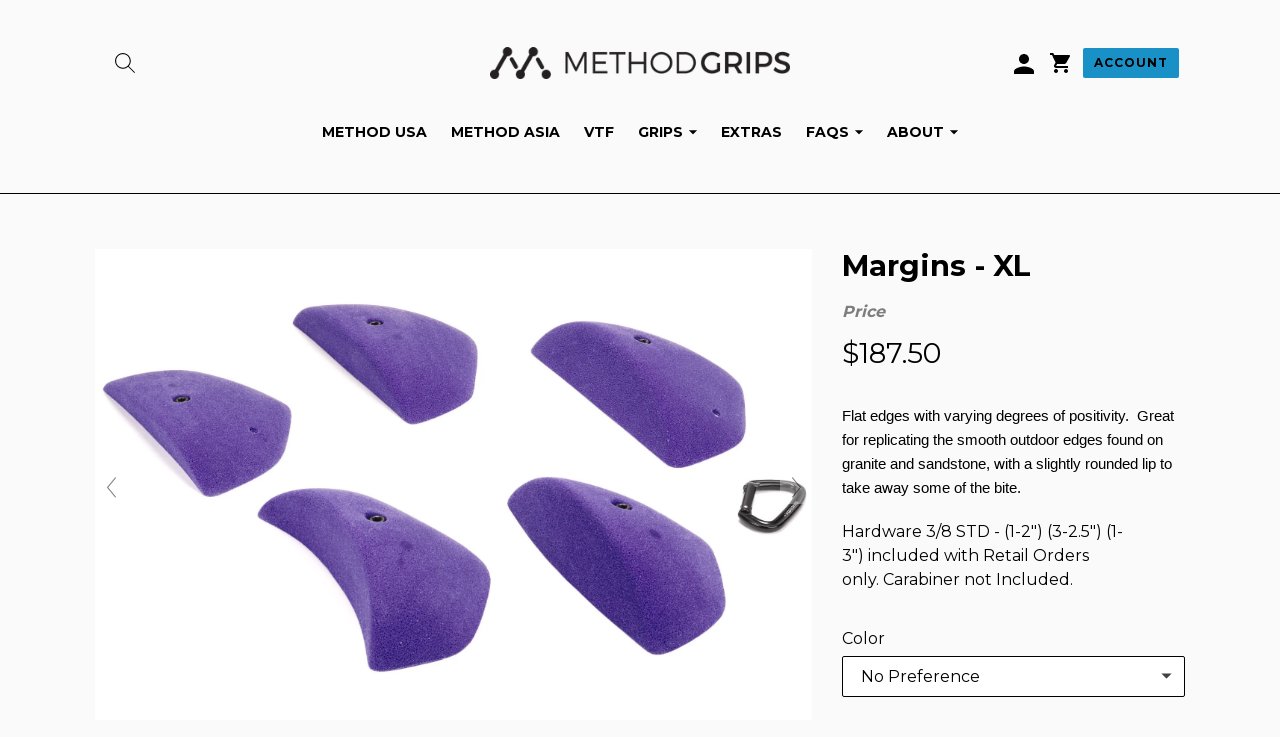

--- FILE ---
content_type: text/html; charset=utf-8
request_url: https://www.methodgrips.com/collections/x-small/products/margins-xl-1
body_size: 21887
content:
<!doctype html>
<!--[if IE 9]> <html class="ie9 no-js" lang="en"> <![endif]-->
<!--[if (gt IE 9)|!(IE)]><!--> <html class="no-js" lang="en"> <!--<![endif]-->

<head>
  <script>
    
    window.wh_metafields = {};
    window.wh_discount_value = 1;
    window.settings = {"enable_mobile_nav_drawer":true,"enable_mobile_drawer_search":true,"main_linklist":"main-menu","color_nav_dropdown_bg":"#ffffff","color_nav_dropdown_links":"#000000","color_footer_bg":"#1990c6","color_footer_text":"#000000","color_text":"#000000","color_body_text":"#000000","color_sale_text":"#1990c6","color_borders":"#000000","color_button":"#1990c6","color_button_text":"#000000","color_small_button":"#ffffff","color_small_button_text":"#3d4246","color_text_field":"#fff","color_text_field_text":"#000000","color_image_overlay_text":"#ffffff","color_image_overlay":"#3d4246","image_overlay_opacity":0,"color_body_bg":"#fafafa","type_header_family":"Google_Montserrat_700_sans","type_header_base_size":"22px","type_base_family":"Google_Montserrat_400_sans","type_base_size":"16px","type_bold_product_titles":false,"share_image":null,"share_facebook":true,"share_twitter":false,"share_pinterest":false,"social_twitter_link":"","social_facebook_link":"https:\/\/facebook.com\/methodgripclimbing","social_pinterest_link":"","social_instagram_link":"http:\/\/instagram.com\/methodgrips","social_tumblr_link":"","social_snapchat_link":"","social_youtube_link":"","social_vimeo_link":"","favicon":null,"checkout_header_image":null,"checkout_logo_image":null,"checkout_logo_position":"left","checkout_logo_size":"medium","checkout_body_background_image":null,"checkout_body_background_color":"#fff","checkout_input_background_color_mode":"white","checkout_sidebar_background_image":null,"checkout_sidebar_background_color":"#fafafa","checkout_heading_font":"Helvetica Neue","checkout_body_font":"Helvetica Neue","checkout_accent_color":"#1990c6","checkout_button_color":"#1990c6","checkout_error_color":"#ff6d6d","mobile_nav_type":"drawer","customer_layout":"customer_area"};

    
      
      
    
  </script>
  <style type="text/css">
    
    .wh-hidden{display: none;}.wh-cart-total {font-weight: bold;display: inline-block;  margin-top: 5px;font-size: 22px;color: #000000;background-color: #FFFF4D;} .additional-notes{text-align:right;background-color: #FFFF4D;color: #000000;font-size: 14px;} .booster-messages{display:block;}
    #booster-discount-item{font-size:70%;padding-top: 5px;padding-bottom: 5px;} #booster-summary-item{font-size:70%;padding-top: 5px;padding-bottom: 5px;} input#booster-discount-code{max-width:200px;display:inline-block;} button#apply-booster-discount{display:inline-block;max-width:200px;}
  </style>
      
  <meta charset="utf-8">
  <meta http-equiv="X-UA-Compatible" content="IE=edge,chrome=1">
  <meta name="viewport" content="width=device-width,initial-scale=1">
  <meta name="theme-color" content="#1990c6">
  <link rel="canonical" href="https://www.methodgrips.com/products/margins-xl-1">

  

  
  <title>
    Margins - XL
    
    
    
      &ndash; Method Grips
    
  </title>

  
    <meta name="description" content="Flat edges with varying degrees of positivity.  Great for replicating the smooth outdoor edges found on granite and sandstone, with a slightly rounded lip to take away some of the bite. Hardware 3/8 STD - (1-2&quot;) (3-2.5&quot;) (1-3&quot;) included with Retail Orders only. Carabiner not Included.">
  

  <!-- /snippets/social-meta-tags.liquid -->




<meta property="og:site_name" content="Method Grips">
<meta property="og:url" content="https://www.methodgrips.com/products/margins-xl-1">
<meta property="og:title" content="Margins - XL">
<meta property="og:type" content="product">
<meta property="og:description" content="Flat edges with varying degrees of positivity.  Great for replicating the smooth outdoor edges found on granite and sandstone, with a slightly rounded lip to take away some of the bite. Hardware 3/8 STD - (1-2&quot;) (3-2.5&quot;) (1-3&quot;) included with Retail Orders only. Carabiner not Included.">

  <meta property="og:price:amount" content="187.50">
  <meta property="og:price:currency" content="USD">

<meta property="og:image" content="http://www.methodgrips.com/cdn/shop/products/DSC06289_1200x1200.jpg?v=1531193635"><meta property="og:image" content="http://www.methodgrips.com/cdn/shop/products/DSC06290_1200x1200.jpg?v=1531193636"><meta property="og:image" content="http://www.methodgrips.com/cdn/shop/files/aragonlogo_a0e89852-3405-4148-8e5a-b38bbb1e2093_1200x1200.jpg?v=1712777696">
<meta property="og:image:secure_url" content="https://www.methodgrips.com/cdn/shop/products/DSC06289_1200x1200.jpg?v=1531193635"><meta property="og:image:secure_url" content="https://www.methodgrips.com/cdn/shop/products/DSC06290_1200x1200.jpg?v=1531193636"><meta property="og:image:secure_url" content="https://www.methodgrips.com/cdn/shop/files/aragonlogo_a0e89852-3405-4148-8e5a-b38bbb1e2093_1200x1200.jpg?v=1712777696">


<meta name="twitter:card" content="summary_large_image">
<meta name="twitter:title" content="Margins - XL">
<meta name="twitter:description" content="Flat edges with varying degrees of positivity.  Great for replicating the smooth outdoor edges found on granite and sandstone, with a slightly rounded lip to take away some of the bite. Hardware 3/8 STD - (1-2&quot;) (3-2.5&quot;) (1-3&quot;) included with Retail Orders only. Carabiner not Included.">


  <link href="//www.methodgrips.com/cdn/shop/t/8/assets/theme.scss.css?v=88888682627108198701748612270" rel="stylesheet" type="text/css" media="all" />
  

  <link href="//fonts.googleapis.com/css?family=Montserrat:400,700" rel="stylesheet" type="text/css" media="all" />


  



  <script>
    var theme = {
      strings: {
        addToCart: "Add to cart",
        soldOut: "Sold out",
        unavailable: "Unavailable",
        showMore: "Show More",
        showLess: "Show Less",
        addressError: "Error looking up that address",
        addressNoResults: "No results for that address",
        addressQueryLimit: "You have exceeded the Google API usage limit. Consider upgrading to a \u003ca href=\"https:\/\/developers.google.com\/maps\/premium\/usage-limits\"\u003ePremium Plan\u003c\/a\u003e.",
        authError: "There was a problem authenticating your Google Maps account."
      },
      moneyFormat: "${{amount}}"
    }

    document.documentElement.className = document.documentElement.className.replace('no-js', 'js');
  </script>

  <!--[if (lte IE 9) ]><script src="//www.methodgrips.com/cdn/shop/t/8/assets/match-media.min.js?v=22265819453975888031587919087" type="text/javascript"></script><![endif]-->

  

  <!--[if (gt IE 9)|!(IE)]><!--><script src="//www.methodgrips.com/cdn/shop/t/8/assets/lazysizes.js?v=68441465964607740661587919081" async="async"></script><!--<![endif]-->
  <!--[if lte IE 9]><script src="//www.methodgrips.com/cdn/shop/t/8/assets/lazysizes.min.js?v=194"></script><![endif]-->

  <!--[if (gt IE 9)|!(IE)]><!--><script src="//www.methodgrips.com/cdn/shop/t/8/assets/vendor.js?v=109402401871154677811587919092" defer="defer"></script><!--<![endif]-->
  <!--[if lte IE 9]><script src="//www.methodgrips.com/cdn/shop/t/8/assets/vendor.js?v=109402401871154677811587919092"></script><![endif]-->

  <!--[if (gt IE 9)|!(IE)]><!--><script src="//www.methodgrips.com/cdn/shop/t/8/assets/theme.js?v=122439182158193216501587919090" defer="defer"></script><!--<![endif]-->
  <!--[if lte IE 9]><script src="//www.methodgrips.com/cdn/shop/t/8/assets/theme.js?v=122439182158193216501587919090"></script><![endif]-->

  <!--[if (gt IE 9)|!(IE)]><!--><script src="//www.methodgrips.com/cdn/shop/t/8/assets/method-grips.js?v=18412086095208970241587919088" defer="defer"></script><!--<![endif]-->
  <!--[if lte IE 9]><script src="//www.methodgrips.com/cdn/shop/t/8/assets/method-grips.js?v=18412086095208970241587919088"></script><![endif]-->

  <script>window.performance && window.performance.mark && window.performance.mark('shopify.content_for_header.start');</script><meta id="shopify-digital-wallet" name="shopify-digital-wallet" content="/24491217/digital_wallets/dialog">
<meta name="shopify-checkout-api-token" content="01f99e96d808ab5322ad0c36d225108d">
<link rel="alternate" type="application/json+oembed" href="https://www.methodgrips.com/products/margins-xl-1.oembed">
<script async="async" src="/checkouts/internal/preloads.js?locale=en-US"></script>
<link rel="preconnect" href="https://shop.app" crossorigin="anonymous">
<script async="async" src="https://shop.app/checkouts/internal/preloads.js?locale=en-US&shop_id=24491217" crossorigin="anonymous"></script>
<script id="apple-pay-shop-capabilities" type="application/json">{"shopId":24491217,"countryCode":"US","currencyCode":"USD","merchantCapabilities":["supports3DS"],"merchantId":"gid:\/\/shopify\/Shop\/24491217","merchantName":"Method Grips","requiredBillingContactFields":["postalAddress","email","phone"],"requiredShippingContactFields":["postalAddress","email","phone"],"shippingType":"shipping","supportedNetworks":["visa","masterCard","amex","discover","elo","jcb"],"total":{"type":"pending","label":"Method Grips","amount":"1.00"},"shopifyPaymentsEnabled":true,"supportsSubscriptions":true}</script>
<script id="shopify-features" type="application/json">{"accessToken":"01f99e96d808ab5322ad0c36d225108d","betas":["rich-media-storefront-analytics"],"domain":"www.methodgrips.com","predictiveSearch":true,"shopId":24491217,"locale":"en"}</script>
<script>var Shopify = Shopify || {};
Shopify.shop = "method-grips.myshopify.com";
Shopify.locale = "en";
Shopify.currency = {"active":"USD","rate":"1.0"};
Shopify.country = "US";
Shopify.theme = {"name":"Supple Wholesale App Apr26 2020","id":81488216127,"schema_name":"Debut","schema_version":"1.9.0","theme_store_id":null,"role":"main"};
Shopify.theme.handle = "null";
Shopify.theme.style = {"id":null,"handle":null};
Shopify.cdnHost = "www.methodgrips.com/cdn";
Shopify.routes = Shopify.routes || {};
Shopify.routes.root = "/";</script>
<script type="module">!function(o){(o.Shopify=o.Shopify||{}).modules=!0}(window);</script>
<script>!function(o){function n(){var o=[];function n(){o.push(Array.prototype.slice.apply(arguments))}return n.q=o,n}var t=o.Shopify=o.Shopify||{};t.loadFeatures=n(),t.autoloadFeatures=n()}(window);</script>
<script>
  window.ShopifyPay = window.ShopifyPay || {};
  window.ShopifyPay.apiHost = "shop.app\/pay";
  window.ShopifyPay.redirectState = null;
</script>
<script id="shop-js-analytics" type="application/json">{"pageType":"product"}</script>
<script defer="defer" async type="module" src="//www.methodgrips.com/cdn/shopifycloud/shop-js/modules/v2/client.init-shop-cart-sync_BApSsMSl.en.esm.js"></script>
<script defer="defer" async type="module" src="//www.methodgrips.com/cdn/shopifycloud/shop-js/modules/v2/chunk.common_CBoos6YZ.esm.js"></script>
<script type="module">
  await import("//www.methodgrips.com/cdn/shopifycloud/shop-js/modules/v2/client.init-shop-cart-sync_BApSsMSl.en.esm.js");
await import("//www.methodgrips.com/cdn/shopifycloud/shop-js/modules/v2/chunk.common_CBoos6YZ.esm.js");

  window.Shopify.SignInWithShop?.initShopCartSync?.({"fedCMEnabled":true,"windoidEnabled":true});

</script>
<script>
  window.Shopify = window.Shopify || {};
  if (!window.Shopify.featureAssets) window.Shopify.featureAssets = {};
  window.Shopify.featureAssets['shop-js'] = {"shop-cart-sync":["modules/v2/client.shop-cart-sync_DJczDl9f.en.esm.js","modules/v2/chunk.common_CBoos6YZ.esm.js"],"init-fed-cm":["modules/v2/client.init-fed-cm_BzwGC0Wi.en.esm.js","modules/v2/chunk.common_CBoos6YZ.esm.js"],"init-windoid":["modules/v2/client.init-windoid_BS26ThXS.en.esm.js","modules/v2/chunk.common_CBoos6YZ.esm.js"],"shop-cash-offers":["modules/v2/client.shop-cash-offers_DthCPNIO.en.esm.js","modules/v2/chunk.common_CBoos6YZ.esm.js","modules/v2/chunk.modal_Bu1hFZFC.esm.js"],"shop-button":["modules/v2/client.shop-button_D_JX508o.en.esm.js","modules/v2/chunk.common_CBoos6YZ.esm.js"],"init-shop-email-lookup-coordinator":["modules/v2/client.init-shop-email-lookup-coordinator_DFwWcvrS.en.esm.js","modules/v2/chunk.common_CBoos6YZ.esm.js"],"shop-toast-manager":["modules/v2/client.shop-toast-manager_tEhgP2F9.en.esm.js","modules/v2/chunk.common_CBoos6YZ.esm.js"],"shop-login-button":["modules/v2/client.shop-login-button_DwLgFT0K.en.esm.js","modules/v2/chunk.common_CBoos6YZ.esm.js","modules/v2/chunk.modal_Bu1hFZFC.esm.js"],"avatar":["modules/v2/client.avatar_BTnouDA3.en.esm.js"],"init-shop-cart-sync":["modules/v2/client.init-shop-cart-sync_BApSsMSl.en.esm.js","modules/v2/chunk.common_CBoos6YZ.esm.js"],"pay-button":["modules/v2/client.pay-button_BuNmcIr_.en.esm.js","modules/v2/chunk.common_CBoos6YZ.esm.js"],"init-shop-for-new-customer-accounts":["modules/v2/client.init-shop-for-new-customer-accounts_DrjXSI53.en.esm.js","modules/v2/client.shop-login-button_DwLgFT0K.en.esm.js","modules/v2/chunk.common_CBoos6YZ.esm.js","modules/v2/chunk.modal_Bu1hFZFC.esm.js"],"init-customer-accounts-sign-up":["modules/v2/client.init-customer-accounts-sign-up_TlVCiykN.en.esm.js","modules/v2/client.shop-login-button_DwLgFT0K.en.esm.js","modules/v2/chunk.common_CBoos6YZ.esm.js","modules/v2/chunk.modal_Bu1hFZFC.esm.js"],"shop-follow-button":["modules/v2/client.shop-follow-button_C5D3XtBb.en.esm.js","modules/v2/chunk.common_CBoos6YZ.esm.js","modules/v2/chunk.modal_Bu1hFZFC.esm.js"],"checkout-modal":["modules/v2/client.checkout-modal_8TC_1FUY.en.esm.js","modules/v2/chunk.common_CBoos6YZ.esm.js","modules/v2/chunk.modal_Bu1hFZFC.esm.js"],"init-customer-accounts":["modules/v2/client.init-customer-accounts_C0Oh2ljF.en.esm.js","modules/v2/client.shop-login-button_DwLgFT0K.en.esm.js","modules/v2/chunk.common_CBoos6YZ.esm.js","modules/v2/chunk.modal_Bu1hFZFC.esm.js"],"lead-capture":["modules/v2/client.lead-capture_Cq0gfm7I.en.esm.js","modules/v2/chunk.common_CBoos6YZ.esm.js","modules/v2/chunk.modal_Bu1hFZFC.esm.js"],"shop-login":["modules/v2/client.shop-login_BmtnoEUo.en.esm.js","modules/v2/chunk.common_CBoos6YZ.esm.js","modules/v2/chunk.modal_Bu1hFZFC.esm.js"],"payment-terms":["modules/v2/client.payment-terms_BHOWV7U_.en.esm.js","modules/v2/chunk.common_CBoos6YZ.esm.js","modules/v2/chunk.modal_Bu1hFZFC.esm.js"]};
</script>
<script>(function() {
  var isLoaded = false;
  function asyncLoad() {
    if (isLoaded) return;
    isLoaded = true;
    var urls = ["https:\/\/instafeed.nfcube.com\/cdn\/546ad1ad895c8ba33f968ab2607ebee9.js?shop=method-grips.myshopify.com"];
    for (var i = 0; i < urls.length; i++) {
      var s = document.createElement('script');
      s.type = 'text/javascript';
      s.async = true;
      s.src = urls[i];
      var x = document.getElementsByTagName('script')[0];
      x.parentNode.insertBefore(s, x);
    }
  };
  if(window.attachEvent) {
    window.attachEvent('onload', asyncLoad);
  } else {
    window.addEventListener('load', asyncLoad, false);
  }
})();</script>
<script id="__st">var __st={"a":24491217,"offset":-21600,"reqid":"1a4e7f78-5bec-43a7-bfd8-570aa82a80bc-1768906580","pageurl":"www.methodgrips.com\/collections\/x-small\/products\/margins-xl-1","u":"cb67ee205eea","p":"product","rtyp":"product","rid":1356592808028};</script>
<script>window.ShopifyPaypalV4VisibilityTracking = true;</script>
<script id="captcha-bootstrap">!function(){'use strict';const t='contact',e='account',n='new_comment',o=[[t,t],['blogs',n],['comments',n],[t,'customer']],c=[[e,'customer_login'],[e,'guest_login'],[e,'recover_customer_password'],[e,'create_customer']],r=t=>t.map((([t,e])=>`form[action*='/${t}']:not([data-nocaptcha='true']) input[name='form_type'][value='${e}']`)).join(','),a=t=>()=>t?[...document.querySelectorAll(t)].map((t=>t.form)):[];function s(){const t=[...o],e=r(t);return a(e)}const i='password',u='form_key',d=['recaptcha-v3-token','g-recaptcha-response','h-captcha-response',i],f=()=>{try{return window.sessionStorage}catch{return}},m='__shopify_v',_=t=>t.elements[u];function p(t,e,n=!1){try{const o=window.sessionStorage,c=JSON.parse(o.getItem(e)),{data:r}=function(t){const{data:e,action:n}=t;return t[m]||n?{data:e,action:n}:{data:t,action:n}}(c);for(const[e,n]of Object.entries(r))t.elements[e]&&(t.elements[e].value=n);n&&o.removeItem(e)}catch(o){console.error('form repopulation failed',{error:o})}}const l='form_type',E='cptcha';function T(t){t.dataset[E]=!0}const w=window,h=w.document,L='Shopify',v='ce_forms',y='captcha';let A=!1;((t,e)=>{const n=(g='f06e6c50-85a8-45c8-87d0-21a2b65856fe',I='https://cdn.shopify.com/shopifycloud/storefront-forms-hcaptcha/ce_storefront_forms_captcha_hcaptcha.v1.5.2.iife.js',D={infoText:'Protected by hCaptcha',privacyText:'Privacy',termsText:'Terms'},(t,e,n)=>{const o=w[L][v],c=o.bindForm;if(c)return c(t,g,e,D).then(n);var r;o.q.push([[t,g,e,D],n]),r=I,A||(h.body.append(Object.assign(h.createElement('script'),{id:'captcha-provider',async:!0,src:r})),A=!0)});var g,I,D;w[L]=w[L]||{},w[L][v]=w[L][v]||{},w[L][v].q=[],w[L][y]=w[L][y]||{},w[L][y].protect=function(t,e){n(t,void 0,e),T(t)},Object.freeze(w[L][y]),function(t,e,n,w,h,L){const[v,y,A,g]=function(t,e,n){const i=e?o:[],u=t?c:[],d=[...i,...u],f=r(d),m=r(i),_=r(d.filter((([t,e])=>n.includes(e))));return[a(f),a(m),a(_),s()]}(w,h,L),I=t=>{const e=t.target;return e instanceof HTMLFormElement?e:e&&e.form},D=t=>v().includes(t);t.addEventListener('submit',(t=>{const e=I(t);if(!e)return;const n=D(e)&&!e.dataset.hcaptchaBound&&!e.dataset.recaptchaBound,o=_(e),c=g().includes(e)&&(!o||!o.value);(n||c)&&t.preventDefault(),c&&!n&&(function(t){try{if(!f())return;!function(t){const e=f();if(!e)return;const n=_(t);if(!n)return;const o=n.value;o&&e.removeItem(o)}(t);const e=Array.from(Array(32),(()=>Math.random().toString(36)[2])).join('');!function(t,e){_(t)||t.append(Object.assign(document.createElement('input'),{type:'hidden',name:u})),t.elements[u].value=e}(t,e),function(t,e){const n=f();if(!n)return;const o=[...t.querySelectorAll(`input[type='${i}']`)].map((({name:t})=>t)),c=[...d,...o],r={};for(const[a,s]of new FormData(t).entries())c.includes(a)||(r[a]=s);n.setItem(e,JSON.stringify({[m]:1,action:t.action,data:r}))}(t,e)}catch(e){console.error('failed to persist form',e)}}(e),e.submit())}));const S=(t,e)=>{t&&!t.dataset[E]&&(n(t,e.some((e=>e===t))),T(t))};for(const o of['focusin','change'])t.addEventListener(o,(t=>{const e=I(t);D(e)&&S(e,y())}));const B=e.get('form_key'),M=e.get(l),P=B&&M;t.addEventListener('DOMContentLoaded',(()=>{const t=y();if(P)for(const e of t)e.elements[l].value===M&&p(e,B);[...new Set([...A(),...v().filter((t=>'true'===t.dataset.shopifyCaptcha))])].forEach((e=>S(e,t)))}))}(h,new URLSearchParams(w.location.search),n,t,e,['guest_login'])})(!0,!0)}();</script>
<script integrity="sha256-4kQ18oKyAcykRKYeNunJcIwy7WH5gtpwJnB7kiuLZ1E=" data-source-attribution="shopify.loadfeatures" defer="defer" src="//www.methodgrips.com/cdn/shopifycloud/storefront/assets/storefront/load_feature-a0a9edcb.js" crossorigin="anonymous"></script>
<script crossorigin="anonymous" defer="defer" src="//www.methodgrips.com/cdn/shopifycloud/storefront/assets/shopify_pay/storefront-65b4c6d7.js?v=20250812"></script>
<script data-source-attribution="shopify.dynamic_checkout.dynamic.init">var Shopify=Shopify||{};Shopify.PaymentButton=Shopify.PaymentButton||{isStorefrontPortableWallets:!0,init:function(){window.Shopify.PaymentButton.init=function(){};var t=document.createElement("script");t.src="https://www.methodgrips.com/cdn/shopifycloud/portable-wallets/latest/portable-wallets.en.js",t.type="module",document.head.appendChild(t)}};
</script>
<script data-source-attribution="shopify.dynamic_checkout.buyer_consent">
  function portableWalletsHideBuyerConsent(e){var t=document.getElementById("shopify-buyer-consent"),n=document.getElementById("shopify-subscription-policy-button");t&&n&&(t.classList.add("hidden"),t.setAttribute("aria-hidden","true"),n.removeEventListener("click",e))}function portableWalletsShowBuyerConsent(e){var t=document.getElementById("shopify-buyer-consent"),n=document.getElementById("shopify-subscription-policy-button");t&&n&&(t.classList.remove("hidden"),t.removeAttribute("aria-hidden"),n.addEventListener("click",e))}window.Shopify?.PaymentButton&&(window.Shopify.PaymentButton.hideBuyerConsent=portableWalletsHideBuyerConsent,window.Shopify.PaymentButton.showBuyerConsent=portableWalletsShowBuyerConsent);
</script>
<script data-source-attribution="shopify.dynamic_checkout.cart.bootstrap">document.addEventListener("DOMContentLoaded",(function(){function t(){return document.querySelector("shopify-accelerated-checkout-cart, shopify-accelerated-checkout")}if(t())Shopify.PaymentButton.init();else{new MutationObserver((function(e,n){t()&&(Shopify.PaymentButton.init(),n.disconnect())})).observe(document.body,{childList:!0,subtree:!0})}}));
</script>
<link id="shopify-accelerated-checkout-styles" rel="stylesheet" media="screen" href="https://www.methodgrips.com/cdn/shopifycloud/portable-wallets/latest/accelerated-checkout-backwards-compat.css" crossorigin="anonymous">
<style id="shopify-accelerated-checkout-cart">
        #shopify-buyer-consent {
  margin-top: 1em;
  display: inline-block;
  width: 100%;
}

#shopify-buyer-consent.hidden {
  display: none;
}

#shopify-subscription-policy-button {
  background: none;
  border: none;
  padding: 0;
  text-decoration: underline;
  font-size: inherit;
  cursor: pointer;
}

#shopify-subscription-policy-button::before {
  box-shadow: none;
}

      </style>

<script>window.performance && window.performance.mark && window.performance.mark('shopify.content_for_header.end');</script>
  
  
    
    
    <script src="//www.methodgrips.com/cdn/shop/t/8/assets/magiczoomplus.js?v=40687221718702612541587919086" type="text/javascript"></script>
    <link href="//www.methodgrips.com/cdn/shop/t/8/assets/magiczoomplus.css?v=23004810561057010731587919085" rel="stylesheet" type="text/css" media="all" />
    
    <link href="//www.methodgrips.com/cdn/shop/t/8/assets/magiczoomplus.additional.css?v=31745198493585090951587919085" rel="stylesheet" type="text/css" media="all" />
    <script type="text/javascript">
    mzOptions = {
		'zoomWidth':'auto',
		'zoomHeight':'auto',
		'zoomPosition':'right',
		'zoomDistance':15,
		'selectorTrigger':'click',
		'transitionEffect':true,
		'lazyZoom':false,
		'rightClick':false,
		'zoomMode':'zoom',
		'zoomOn':'hover',
		'upscale':true,
		'smoothing':true,
		'variableZoom':false,
		'zoomCaption':'off',
		'expand':'window',
		'expandZoomMode':'zoom',
		'expandZoomOn':'click',
		'expandCaption':true,
		'closeOnClickOutside':true,
		'hint':'off',
		'textHoverZoomHint':'Hover to zoom',
		'textClickZoomHint':'Click to zoom',
		'textExpandHint':'Click to expand',
		'textBtnClose':'Close',
		'textBtnNext':'Next',
		'textBtnPrev':'Previous'
    }
    mzMobileOptions = {
		'zoomMode':'zoom',
		'textHoverZoomHint':'Touch to zoom',
		'textClickZoomHint':'Double tap to zoom',
		'textExpandHint':'Tap to expand'
    }
    
    </script>
    <script src="//www.methodgrips.com/cdn/shop/t/8/assets/magiczoomplus.sirv.js?v=136044099278556374481587919086" type="text/javascript"></script>
    

  
<link href="https://monorail-edge.shopifysvc.com" rel="dns-prefetch">
<script>(function(){if ("sendBeacon" in navigator && "performance" in window) {try {var session_token_from_headers = performance.getEntriesByType('navigation')[0].serverTiming.find(x => x.name == '_s').description;} catch {var session_token_from_headers = undefined;}var session_cookie_matches = document.cookie.match(/_shopify_s=([^;]*)/);var session_token_from_cookie = session_cookie_matches && session_cookie_matches.length === 2 ? session_cookie_matches[1] : "";var session_token = session_token_from_headers || session_token_from_cookie || "";function handle_abandonment_event(e) {var entries = performance.getEntries().filter(function(entry) {return /monorail-edge.shopifysvc.com/.test(entry.name);});if (!window.abandonment_tracked && entries.length === 0) {window.abandonment_tracked = true;var currentMs = Date.now();var navigation_start = performance.timing.navigationStart;var payload = {shop_id: 24491217,url: window.location.href,navigation_start,duration: currentMs - navigation_start,session_token,page_type: "product"};window.navigator.sendBeacon("https://monorail-edge.shopifysvc.com/v1/produce", JSON.stringify({schema_id: "online_store_buyer_site_abandonment/1.1",payload: payload,metadata: {event_created_at_ms: currentMs,event_sent_at_ms: currentMs}}));}}window.addEventListener('pagehide', handle_abandonment_event);}}());</script>
<script id="web-pixels-manager-setup">(function e(e,d,r,n,o){if(void 0===o&&(o={}),!Boolean(null===(a=null===(i=window.Shopify)||void 0===i?void 0:i.analytics)||void 0===a?void 0:a.replayQueue)){var i,a;window.Shopify=window.Shopify||{};var t=window.Shopify;t.analytics=t.analytics||{};var s=t.analytics;s.replayQueue=[],s.publish=function(e,d,r){return s.replayQueue.push([e,d,r]),!0};try{self.performance.mark("wpm:start")}catch(e){}var l=function(){var e={modern:/Edge?\/(1{2}[4-9]|1[2-9]\d|[2-9]\d{2}|\d{4,})\.\d+(\.\d+|)|Firefox\/(1{2}[4-9]|1[2-9]\d|[2-9]\d{2}|\d{4,})\.\d+(\.\d+|)|Chrom(ium|e)\/(9{2}|\d{3,})\.\d+(\.\d+|)|(Maci|X1{2}).+ Version\/(15\.\d+|(1[6-9]|[2-9]\d|\d{3,})\.\d+)([,.]\d+|)( \(\w+\)|)( Mobile\/\w+|) Safari\/|Chrome.+OPR\/(9{2}|\d{3,})\.\d+\.\d+|(CPU[ +]OS|iPhone[ +]OS|CPU[ +]iPhone|CPU IPhone OS|CPU iPad OS)[ +]+(15[._]\d+|(1[6-9]|[2-9]\d|\d{3,})[._]\d+)([._]\d+|)|Android:?[ /-](13[3-9]|1[4-9]\d|[2-9]\d{2}|\d{4,})(\.\d+|)(\.\d+|)|Android.+Firefox\/(13[5-9]|1[4-9]\d|[2-9]\d{2}|\d{4,})\.\d+(\.\d+|)|Android.+Chrom(ium|e)\/(13[3-9]|1[4-9]\d|[2-9]\d{2}|\d{4,})\.\d+(\.\d+|)|SamsungBrowser\/([2-9]\d|\d{3,})\.\d+/,legacy:/Edge?\/(1[6-9]|[2-9]\d|\d{3,})\.\d+(\.\d+|)|Firefox\/(5[4-9]|[6-9]\d|\d{3,})\.\d+(\.\d+|)|Chrom(ium|e)\/(5[1-9]|[6-9]\d|\d{3,})\.\d+(\.\d+|)([\d.]+$|.*Safari\/(?![\d.]+ Edge\/[\d.]+$))|(Maci|X1{2}).+ Version\/(10\.\d+|(1[1-9]|[2-9]\d|\d{3,})\.\d+)([,.]\d+|)( \(\w+\)|)( Mobile\/\w+|) Safari\/|Chrome.+OPR\/(3[89]|[4-9]\d|\d{3,})\.\d+\.\d+|(CPU[ +]OS|iPhone[ +]OS|CPU[ +]iPhone|CPU IPhone OS|CPU iPad OS)[ +]+(10[._]\d+|(1[1-9]|[2-9]\d|\d{3,})[._]\d+)([._]\d+|)|Android:?[ /-](13[3-9]|1[4-9]\d|[2-9]\d{2}|\d{4,})(\.\d+|)(\.\d+|)|Mobile Safari.+OPR\/([89]\d|\d{3,})\.\d+\.\d+|Android.+Firefox\/(13[5-9]|1[4-9]\d|[2-9]\d{2}|\d{4,})\.\d+(\.\d+|)|Android.+Chrom(ium|e)\/(13[3-9]|1[4-9]\d|[2-9]\d{2}|\d{4,})\.\d+(\.\d+|)|Android.+(UC? ?Browser|UCWEB|U3)[ /]?(15\.([5-9]|\d{2,})|(1[6-9]|[2-9]\d|\d{3,})\.\d+)\.\d+|SamsungBrowser\/(5\.\d+|([6-9]|\d{2,})\.\d+)|Android.+MQ{2}Browser\/(14(\.(9|\d{2,})|)|(1[5-9]|[2-9]\d|\d{3,})(\.\d+|))(\.\d+|)|K[Aa][Ii]OS\/(3\.\d+|([4-9]|\d{2,})\.\d+)(\.\d+|)/},d=e.modern,r=e.legacy,n=navigator.userAgent;return n.match(d)?"modern":n.match(r)?"legacy":"unknown"}(),u="modern"===l?"modern":"legacy",c=(null!=n?n:{modern:"",legacy:""})[u],f=function(e){return[e.baseUrl,"/wpm","/b",e.hashVersion,"modern"===e.buildTarget?"m":"l",".js"].join("")}({baseUrl:d,hashVersion:r,buildTarget:u}),m=function(e){var d=e.version,r=e.bundleTarget,n=e.surface,o=e.pageUrl,i=e.monorailEndpoint;return{emit:function(e){var a=e.status,t=e.errorMsg,s=(new Date).getTime(),l=JSON.stringify({metadata:{event_sent_at_ms:s},events:[{schema_id:"web_pixels_manager_load/3.1",payload:{version:d,bundle_target:r,page_url:o,status:a,surface:n,error_msg:t},metadata:{event_created_at_ms:s}}]});if(!i)return console&&console.warn&&console.warn("[Web Pixels Manager] No Monorail endpoint provided, skipping logging."),!1;try{return self.navigator.sendBeacon.bind(self.navigator)(i,l)}catch(e){}var u=new XMLHttpRequest;try{return u.open("POST",i,!0),u.setRequestHeader("Content-Type","text/plain"),u.send(l),!0}catch(e){return console&&console.warn&&console.warn("[Web Pixels Manager] Got an unhandled error while logging to Monorail."),!1}}}}({version:r,bundleTarget:l,surface:e.surface,pageUrl:self.location.href,monorailEndpoint:e.monorailEndpoint});try{o.browserTarget=l,function(e){var d=e.src,r=e.async,n=void 0===r||r,o=e.onload,i=e.onerror,a=e.sri,t=e.scriptDataAttributes,s=void 0===t?{}:t,l=document.createElement("script"),u=document.querySelector("head"),c=document.querySelector("body");if(l.async=n,l.src=d,a&&(l.integrity=a,l.crossOrigin="anonymous"),s)for(var f in s)if(Object.prototype.hasOwnProperty.call(s,f))try{l.dataset[f]=s[f]}catch(e){}if(o&&l.addEventListener("load",o),i&&l.addEventListener("error",i),u)u.appendChild(l);else{if(!c)throw new Error("Did not find a head or body element to append the script");c.appendChild(l)}}({src:f,async:!0,onload:function(){if(!function(){var e,d;return Boolean(null===(d=null===(e=window.Shopify)||void 0===e?void 0:e.analytics)||void 0===d?void 0:d.initialized)}()){var d=window.webPixelsManager.init(e)||void 0;if(d){var r=window.Shopify.analytics;r.replayQueue.forEach((function(e){var r=e[0],n=e[1],o=e[2];d.publishCustomEvent(r,n,o)})),r.replayQueue=[],r.publish=d.publishCustomEvent,r.visitor=d.visitor,r.initialized=!0}}},onerror:function(){return m.emit({status:"failed",errorMsg:"".concat(f," has failed to load")})},sri:function(e){var d=/^sha384-[A-Za-z0-9+/=]+$/;return"string"==typeof e&&d.test(e)}(c)?c:"",scriptDataAttributes:o}),m.emit({status:"loading"})}catch(e){m.emit({status:"failed",errorMsg:(null==e?void 0:e.message)||"Unknown error"})}}})({shopId: 24491217,storefrontBaseUrl: "https://www.methodgrips.com",extensionsBaseUrl: "https://extensions.shopifycdn.com/cdn/shopifycloud/web-pixels-manager",monorailEndpoint: "https://monorail-edge.shopifysvc.com/unstable/produce_batch",surface: "storefront-renderer",enabledBetaFlags: ["2dca8a86"],webPixelsConfigList: [{"id":"shopify-app-pixel","configuration":"{}","eventPayloadVersion":"v1","runtimeContext":"STRICT","scriptVersion":"0450","apiClientId":"shopify-pixel","type":"APP","privacyPurposes":["ANALYTICS","MARKETING"]},{"id":"shopify-custom-pixel","eventPayloadVersion":"v1","runtimeContext":"LAX","scriptVersion":"0450","apiClientId":"shopify-pixel","type":"CUSTOM","privacyPurposes":["ANALYTICS","MARKETING"]}],isMerchantRequest: false,initData: {"shop":{"name":"Method Grips","paymentSettings":{"currencyCode":"USD"},"myshopifyDomain":"method-grips.myshopify.com","countryCode":"US","storefrontUrl":"https:\/\/www.methodgrips.com"},"customer":null,"cart":null,"checkout":null,"productVariants":[{"price":{"amount":187.5,"currencyCode":"USD"},"product":{"title":"Margins - XL","vendor":"Aragon Elastomers","id":"1356592808028","untranslatedTitle":"Margins - XL","url":"\/products\/margins-xl-1","type":"Climbing Holds"},"id":"12322214019164","image":{"src":"\/\/www.methodgrips.com\/cdn\/shop\/products\/DSC06289.jpg?v=1531193635"},"sku":"M5-05-NP-N","title":"No Preference \/ No","untranslatedTitle":"No Preference \/ No"},{"price":{"amount":191.5,"currencyCode":"USD"},"product":{"title":"Margins - XL","vendor":"Aragon Elastomers","id":"1356592808028","untranslatedTitle":"Margins - XL","url":"\/products\/margins-xl-1","type":"Climbing Holds"},"id":"12322214051932","image":{"src":"\/\/www.methodgrips.com\/cdn\/shop\/products\/DSC06289.jpg?v=1531193635"},"sku":"M5-05-NP-Y","title":"No Preference \/ Yes","untranslatedTitle":"No Preference \/ Yes"},{"price":{"amount":187.5,"currencyCode":"USD"},"product":{"title":"Margins - XL","vendor":"Aragon Elastomers","id":"1356592808028","untranslatedTitle":"Margins - XL","url":"\/products\/margins-xl-1","type":"Climbing Holds"},"id":"12322214084700","image":{"src":"\/\/www.methodgrips.com\/cdn\/shop\/products\/DSC06289.jpg?v=1531193635"},"sku":"M5-05-11-12-N","title":"Red 11-12 \/ No","untranslatedTitle":"Red 11-12 \/ No"},{"price":{"amount":191.5,"currencyCode":"USD"},"product":{"title":"Margins - XL","vendor":"Aragon Elastomers","id":"1356592808028","untranslatedTitle":"Margins - XL","url":"\/products\/margins-xl-1","type":"Climbing Holds"},"id":"12322214117468","image":{"src":"\/\/www.methodgrips.com\/cdn\/shop\/products\/DSC06289.jpg?v=1531193635"},"sku":"M5-05-11-12-Y","title":"Red 11-12 \/ Yes","untranslatedTitle":"Red 11-12 \/ Yes"},{"price":{"amount":187.5,"currencyCode":"USD"},"product":{"title":"Margins - XL","vendor":"Aragon Elastomers","id":"1356592808028","untranslatedTitle":"Margins - XL","url":"\/products\/margins-xl-1","type":"Climbing Holds"},"id":"12322214150236","image":{"src":"\/\/www.methodgrips.com\/cdn\/shop\/products\/DSC06289.jpg?v=1531193635"},"sku":"M5-05-16-16-N","title":"Green 16-16 \/ No","untranslatedTitle":"Green 16-16 \/ No"},{"price":{"amount":191.5,"currencyCode":"USD"},"product":{"title":"Margins - XL","vendor":"Aragon Elastomers","id":"1356592808028","untranslatedTitle":"Margins - XL","url":"\/products\/margins-xl-1","type":"Climbing Holds"},"id":"12322214183004","image":{"src":"\/\/www.methodgrips.com\/cdn\/shop\/products\/DSC06289.jpg?v=1531193635"},"sku":"M5-05-16-16-Y","title":"Green 16-16 \/ Yes","untranslatedTitle":"Green 16-16 \/ Yes"},{"price":{"amount":187.5,"currencyCode":"USD"},"product":{"title":"Margins - XL","vendor":"Aragon Elastomers","id":"1356592808028","untranslatedTitle":"Margins - XL","url":"\/products\/margins-xl-1","type":"Climbing Holds"},"id":"12322214215772","image":{"src":"\/\/www.methodgrips.com\/cdn\/shop\/products\/DSC06289.jpg?v=1531193635"},"sku":"M5-05-13-01-N","title":"Blue 13-01 \/ No","untranslatedTitle":"Blue 13-01 \/ No"},{"price":{"amount":191.5,"currencyCode":"USD"},"product":{"title":"Margins - XL","vendor":"Aragon Elastomers","id":"1356592808028","untranslatedTitle":"Margins - XL","url":"\/products\/margins-xl-1","type":"Climbing Holds"},"id":"12322214248540","image":{"src":"\/\/www.methodgrips.com\/cdn\/shop\/products\/DSC06289.jpg?v=1531193635"},"sku":"M5-05-13-01-Y","title":"Blue 13-01 \/ Yes","untranslatedTitle":"Blue 13-01 \/ Yes"},{"price":{"amount":187.5,"currencyCode":"USD"},"product":{"title":"Margins - XL","vendor":"Aragon Elastomers","id":"1356592808028","untranslatedTitle":"Margins - XL","url":"\/products\/margins-xl-1","type":"Climbing Holds"},"id":"12322214281308","image":{"src":"\/\/www.methodgrips.com\/cdn\/shop\/products\/DSC06289.jpg?v=1531193635"},"sku":"M5-05-14-01-N","title":"Orange 14-01 \/ No","untranslatedTitle":"Orange 14-01 \/ No"},{"price":{"amount":191.5,"currencyCode":"USD"},"product":{"title":"Margins - XL","vendor":"Aragon Elastomers","id":"1356592808028","untranslatedTitle":"Margins - XL","url":"\/products\/margins-xl-1","type":"Climbing Holds"},"id":"12322214314076","image":{"src":"\/\/www.methodgrips.com\/cdn\/shop\/products\/DSC06289.jpg?v=1531193635"},"sku":"M5-05-14-01-Y","title":"Orange 14-01 \/ Yes","untranslatedTitle":"Orange 14-01 \/ Yes"},{"price":{"amount":187.5,"currencyCode":"USD"},"product":{"title":"Margins - XL","vendor":"Aragon Elastomers","id":"1356592808028","untranslatedTitle":"Margins - XL","url":"\/products\/margins-xl-1","type":"Climbing Holds"},"id":"12322214346844","image":{"src":"\/\/www.methodgrips.com\/cdn\/shop\/products\/DSC06289.jpg?v=1531193635"},"sku":"M5-05-07-13-N","title":"Purple 07-13 \/ No","untranslatedTitle":"Purple 07-13 \/ No"},{"price":{"amount":191.5,"currencyCode":"USD"},"product":{"title":"Margins - XL","vendor":"Aragon Elastomers","id":"1356592808028","untranslatedTitle":"Margins - XL","url":"\/products\/margins-xl-1","type":"Climbing Holds"},"id":"12322214379612","image":{"src":"\/\/www.methodgrips.com\/cdn\/shop\/products\/DSC06289.jpg?v=1531193635"},"sku":"M5-05-07-13-Y","title":"Purple 07-13 \/ Yes","untranslatedTitle":"Purple 07-13 \/ Yes"},{"price":{"amount":187.5,"currencyCode":"USD"},"product":{"title":"Margins - XL","vendor":"Aragon Elastomers","id":"1356592808028","untranslatedTitle":"Margins - XL","url":"\/products\/margins-xl-1","type":"Climbing Holds"},"id":"12322214412380","image":{"src":"\/\/www.methodgrips.com\/cdn\/shop\/products\/DSC06289.jpg?v=1531193635"},"sku":"M5-05-15-12-N","title":"Yellow 15-12 \/ No","untranslatedTitle":"Yellow 15-12 \/ No"},{"price":{"amount":191.5,"currencyCode":"USD"},"product":{"title":"Margins - XL","vendor":"Aragon Elastomers","id":"1356592808028","untranslatedTitle":"Margins - XL","url":"\/products\/margins-xl-1","type":"Climbing Holds"},"id":"12322214445148","image":{"src":"\/\/www.methodgrips.com\/cdn\/shop\/products\/DSC06289.jpg?v=1531193635"},"sku":"M5-05-15-12-Y","title":"Yellow 15-12 \/ Yes","untranslatedTitle":"Yellow 15-12 \/ Yes"},{"price":{"amount":187.5,"currencyCode":"USD"},"product":{"title":"Margins - XL","vendor":"Aragon Elastomers","id":"1356592808028","untranslatedTitle":"Margins - XL","url":"\/products\/margins-xl-1","type":"Climbing Holds"},"id":"12322214477916","image":{"src":"\/\/www.methodgrips.com\/cdn\/shop\/products\/DSC06289.jpg?v=1531193635"},"sku":"M5-05-11-26-N","title":"Pink 11-26 \/ No","untranslatedTitle":"Pink 11-26 \/ No"},{"price":{"amount":191.5,"currencyCode":"USD"},"product":{"title":"Margins - XL","vendor":"Aragon Elastomers","id":"1356592808028","untranslatedTitle":"Margins - XL","url":"\/products\/margins-xl-1","type":"Climbing Holds"},"id":"12322214510684","image":{"src":"\/\/www.methodgrips.com\/cdn\/shop\/products\/DSC06289.jpg?v=1531193635"},"sku":"M5-05-11-26-Y","title":"Pink 11-26 \/ Yes","untranslatedTitle":"Pink 11-26 \/ Yes"},{"price":{"amount":187.5,"currencyCode":"USD"},"product":{"title":"Margins - XL","vendor":"Aragon Elastomers","id":"1356592808028","untranslatedTitle":"Margins - XL","url":"\/products\/margins-xl-1","type":"Climbing Holds"},"id":"12322214543452","image":{"src":"\/\/www.methodgrips.com\/cdn\/shop\/products\/DSC06289.jpg?v=1531193635"},"sku":"M5-05-18-01-N","title":"Black 18-01 \/ No","untranslatedTitle":"Black 18-01 \/ No"},{"price":{"amount":191.5,"currencyCode":"USD"},"product":{"title":"Margins - XL","vendor":"Aragon Elastomers","id":"1356592808028","untranslatedTitle":"Margins - XL","url":"\/products\/margins-xl-1","type":"Climbing Holds"},"id":"12322214576220","image":{"src":"\/\/www.methodgrips.com\/cdn\/shop\/products\/DSC06289.jpg?v=1531193635"},"sku":"M5-05-18-01-Y","title":"Black 18-01 \/ Yes","untranslatedTitle":"Black 18-01 \/ Yes"},{"price":{"amount":197.0,"currencyCode":"USD"},"product":{"title":"Margins - XL","vendor":"Aragon Elastomers","id":"1356592808028","untranslatedTitle":"Margins - XL","url":"\/products\/margins-xl-1","type":"Climbing Holds"},"id":"12322214608988","image":{"src":"\/\/www.methodgrips.com\/cdn\/shop\/products\/DSC06289.jpg?v=1531193635"},"sku":"M5-05-12-01-N","title":"White 12-01 \/ No","untranslatedTitle":"White 12-01 \/ No"},{"price":{"amount":201.0,"currencyCode":"USD"},"product":{"title":"Margins - XL","vendor":"Aragon Elastomers","id":"1356592808028","untranslatedTitle":"Margins - XL","url":"\/products\/margins-xl-1","type":"Climbing Holds"},"id":"12322214641756","image":{"src":"\/\/www.methodgrips.com\/cdn\/shop\/products\/DSC06289.jpg?v=1531193635"},"sku":"M5-05-12-01-Y","title":"White 12-01 \/ Yes","untranslatedTitle":"White 12-01 \/ Yes"},{"price":{"amount":187.5,"currencyCode":"USD"},"product":{"title":"Margins - XL","vendor":"Aragon Elastomers","id":"1356592808028","untranslatedTitle":"Margins - XL","url":"\/products\/margins-xl-1","type":"Climbing Holds"},"id":"39637838266431","image":{"src":"\/\/www.methodgrips.com\/cdn\/shop\/products\/DSC06289.jpg?v=1531193635"},"sku":"M5-05-16-09-N","title":"Lime 16-09 \/ No","untranslatedTitle":"Lime 16-09 \/ No"},{"price":{"amount":191.5,"currencyCode":"USD"},"product":{"title":"Margins - XL","vendor":"Aragon Elastomers","id":"1356592808028","untranslatedTitle":"Margins - XL","url":"\/products\/margins-xl-1","type":"Climbing Holds"},"id":"39637838299199","image":{"src":"\/\/www.methodgrips.com\/cdn\/shop\/products\/DSC06289.jpg?v=1531193635"},"sku":"M5-05-16-09-Y","title":"Lime 16-09 \/ Yes","untranslatedTitle":"Lime 16-09 \/ Yes"}],"purchasingCompany":null},},"https://www.methodgrips.com/cdn","fcfee988w5aeb613cpc8e4bc33m6693e112",{"modern":"","legacy":""},{"shopId":"24491217","storefrontBaseUrl":"https:\/\/www.methodgrips.com","extensionBaseUrl":"https:\/\/extensions.shopifycdn.com\/cdn\/shopifycloud\/web-pixels-manager","surface":"storefront-renderer","enabledBetaFlags":"[\"2dca8a86\"]","isMerchantRequest":"false","hashVersion":"fcfee988w5aeb613cpc8e4bc33m6693e112","publish":"custom","events":"[[\"page_viewed\",{}],[\"product_viewed\",{\"productVariant\":{\"price\":{\"amount\":187.5,\"currencyCode\":\"USD\"},\"product\":{\"title\":\"Margins - XL\",\"vendor\":\"Aragon Elastomers\",\"id\":\"1356592808028\",\"untranslatedTitle\":\"Margins - XL\",\"url\":\"\/products\/margins-xl-1\",\"type\":\"Climbing Holds\"},\"id\":\"12322214019164\",\"image\":{\"src\":\"\/\/www.methodgrips.com\/cdn\/shop\/products\/DSC06289.jpg?v=1531193635\"},\"sku\":\"M5-05-NP-N\",\"title\":\"No Preference \/ No\",\"untranslatedTitle\":\"No Preference \/ No\"}}]]"});</script><script>
  window.ShopifyAnalytics = window.ShopifyAnalytics || {};
  window.ShopifyAnalytics.meta = window.ShopifyAnalytics.meta || {};
  window.ShopifyAnalytics.meta.currency = 'USD';
  var meta = {"product":{"id":1356592808028,"gid":"gid:\/\/shopify\/Product\/1356592808028","vendor":"Aragon Elastomers","type":"Climbing Holds","handle":"margins-xl-1","variants":[{"id":12322214019164,"price":18750,"name":"Margins - XL - No Preference \/ No","public_title":"No Preference \/ No","sku":"M5-05-NP-N"},{"id":12322214051932,"price":19150,"name":"Margins - XL - No Preference \/ Yes","public_title":"No Preference \/ Yes","sku":"M5-05-NP-Y"},{"id":12322214084700,"price":18750,"name":"Margins - XL - Red 11-12 \/ No","public_title":"Red 11-12 \/ No","sku":"M5-05-11-12-N"},{"id":12322214117468,"price":19150,"name":"Margins - XL - Red 11-12 \/ Yes","public_title":"Red 11-12 \/ Yes","sku":"M5-05-11-12-Y"},{"id":12322214150236,"price":18750,"name":"Margins - XL - Green 16-16 \/ No","public_title":"Green 16-16 \/ No","sku":"M5-05-16-16-N"},{"id":12322214183004,"price":19150,"name":"Margins - XL - Green 16-16 \/ Yes","public_title":"Green 16-16 \/ Yes","sku":"M5-05-16-16-Y"},{"id":12322214215772,"price":18750,"name":"Margins - XL - Blue 13-01 \/ No","public_title":"Blue 13-01 \/ No","sku":"M5-05-13-01-N"},{"id":12322214248540,"price":19150,"name":"Margins - XL - Blue 13-01 \/ Yes","public_title":"Blue 13-01 \/ Yes","sku":"M5-05-13-01-Y"},{"id":12322214281308,"price":18750,"name":"Margins - XL - Orange 14-01 \/ No","public_title":"Orange 14-01 \/ No","sku":"M5-05-14-01-N"},{"id":12322214314076,"price":19150,"name":"Margins - XL - Orange 14-01 \/ Yes","public_title":"Orange 14-01 \/ Yes","sku":"M5-05-14-01-Y"},{"id":12322214346844,"price":18750,"name":"Margins - XL - Purple 07-13 \/ No","public_title":"Purple 07-13 \/ No","sku":"M5-05-07-13-N"},{"id":12322214379612,"price":19150,"name":"Margins - XL - Purple 07-13 \/ Yes","public_title":"Purple 07-13 \/ Yes","sku":"M5-05-07-13-Y"},{"id":12322214412380,"price":18750,"name":"Margins - XL - Yellow 15-12 \/ No","public_title":"Yellow 15-12 \/ No","sku":"M5-05-15-12-N"},{"id":12322214445148,"price":19150,"name":"Margins - XL - Yellow 15-12 \/ Yes","public_title":"Yellow 15-12 \/ Yes","sku":"M5-05-15-12-Y"},{"id":12322214477916,"price":18750,"name":"Margins - XL - Pink 11-26 \/ No","public_title":"Pink 11-26 \/ No","sku":"M5-05-11-26-N"},{"id":12322214510684,"price":19150,"name":"Margins - XL - Pink 11-26 \/ Yes","public_title":"Pink 11-26 \/ Yes","sku":"M5-05-11-26-Y"},{"id":12322214543452,"price":18750,"name":"Margins - XL - Black 18-01 \/ No","public_title":"Black 18-01 \/ No","sku":"M5-05-18-01-N"},{"id":12322214576220,"price":19150,"name":"Margins - XL - Black 18-01 \/ Yes","public_title":"Black 18-01 \/ Yes","sku":"M5-05-18-01-Y"},{"id":12322214608988,"price":19700,"name":"Margins - XL - White 12-01 \/ No","public_title":"White 12-01 \/ No","sku":"M5-05-12-01-N"},{"id":12322214641756,"price":20100,"name":"Margins - XL - White 12-01 \/ Yes","public_title":"White 12-01 \/ Yes","sku":"M5-05-12-01-Y"},{"id":39637838266431,"price":18750,"name":"Margins - XL - Lime 16-09 \/ No","public_title":"Lime 16-09 \/ No","sku":"M5-05-16-09-N"},{"id":39637838299199,"price":19150,"name":"Margins - XL - Lime 16-09 \/ Yes","public_title":"Lime 16-09 \/ Yes","sku":"M5-05-16-09-Y"}],"remote":false},"page":{"pageType":"product","resourceType":"product","resourceId":1356592808028,"requestId":"1a4e7f78-5bec-43a7-bfd8-570aa82a80bc-1768906580"}};
  for (var attr in meta) {
    window.ShopifyAnalytics.meta[attr] = meta[attr];
  }
</script>
<script class="analytics">
  (function () {
    var customDocumentWrite = function(content) {
      var jquery = null;

      if (window.jQuery) {
        jquery = window.jQuery;
      } else if (window.Checkout && window.Checkout.$) {
        jquery = window.Checkout.$;
      }

      if (jquery) {
        jquery('body').append(content);
      }
    };

    var hasLoggedConversion = function(token) {
      if (token) {
        return document.cookie.indexOf('loggedConversion=' + token) !== -1;
      }
      return false;
    }

    var setCookieIfConversion = function(token) {
      if (token) {
        var twoMonthsFromNow = new Date(Date.now());
        twoMonthsFromNow.setMonth(twoMonthsFromNow.getMonth() + 2);

        document.cookie = 'loggedConversion=' + token + '; expires=' + twoMonthsFromNow;
      }
    }

    var trekkie = window.ShopifyAnalytics.lib = window.trekkie = window.trekkie || [];
    if (trekkie.integrations) {
      return;
    }
    trekkie.methods = [
      'identify',
      'page',
      'ready',
      'track',
      'trackForm',
      'trackLink'
    ];
    trekkie.factory = function(method) {
      return function() {
        var args = Array.prototype.slice.call(arguments);
        args.unshift(method);
        trekkie.push(args);
        return trekkie;
      };
    };
    for (var i = 0; i < trekkie.methods.length; i++) {
      var key = trekkie.methods[i];
      trekkie[key] = trekkie.factory(key);
    }
    trekkie.load = function(config) {
      trekkie.config = config || {};
      trekkie.config.initialDocumentCookie = document.cookie;
      var first = document.getElementsByTagName('script')[0];
      var script = document.createElement('script');
      script.type = 'text/javascript';
      script.onerror = function(e) {
        var scriptFallback = document.createElement('script');
        scriptFallback.type = 'text/javascript';
        scriptFallback.onerror = function(error) {
                var Monorail = {
      produce: function produce(monorailDomain, schemaId, payload) {
        var currentMs = new Date().getTime();
        var event = {
          schema_id: schemaId,
          payload: payload,
          metadata: {
            event_created_at_ms: currentMs,
            event_sent_at_ms: currentMs
          }
        };
        return Monorail.sendRequest("https://" + monorailDomain + "/v1/produce", JSON.stringify(event));
      },
      sendRequest: function sendRequest(endpointUrl, payload) {
        // Try the sendBeacon API
        if (window && window.navigator && typeof window.navigator.sendBeacon === 'function' && typeof window.Blob === 'function' && !Monorail.isIos12()) {
          var blobData = new window.Blob([payload], {
            type: 'text/plain'
          });

          if (window.navigator.sendBeacon(endpointUrl, blobData)) {
            return true;
          } // sendBeacon was not successful

        } // XHR beacon

        var xhr = new XMLHttpRequest();

        try {
          xhr.open('POST', endpointUrl);
          xhr.setRequestHeader('Content-Type', 'text/plain');
          xhr.send(payload);
        } catch (e) {
          console.log(e);
        }

        return false;
      },
      isIos12: function isIos12() {
        return window.navigator.userAgent.lastIndexOf('iPhone; CPU iPhone OS 12_') !== -1 || window.navigator.userAgent.lastIndexOf('iPad; CPU OS 12_') !== -1;
      }
    };
    Monorail.produce('monorail-edge.shopifysvc.com',
      'trekkie_storefront_load_errors/1.1',
      {shop_id: 24491217,
      theme_id: 81488216127,
      app_name: "storefront",
      context_url: window.location.href,
      source_url: "//www.methodgrips.com/cdn/s/trekkie.storefront.cd680fe47e6c39ca5d5df5f0a32d569bc48c0f27.min.js"});

        };
        scriptFallback.async = true;
        scriptFallback.src = '//www.methodgrips.com/cdn/s/trekkie.storefront.cd680fe47e6c39ca5d5df5f0a32d569bc48c0f27.min.js';
        first.parentNode.insertBefore(scriptFallback, first);
      };
      script.async = true;
      script.src = '//www.methodgrips.com/cdn/s/trekkie.storefront.cd680fe47e6c39ca5d5df5f0a32d569bc48c0f27.min.js';
      first.parentNode.insertBefore(script, first);
    };
    trekkie.load(
      {"Trekkie":{"appName":"storefront","development":false,"defaultAttributes":{"shopId":24491217,"isMerchantRequest":null,"themeId":81488216127,"themeCityHash":"9733114901776533701","contentLanguage":"en","currency":"USD","eventMetadataId":"e9f1b87a-bc53-4de6-aad7-cb8ea910a51b"},"isServerSideCookieWritingEnabled":true,"monorailRegion":"shop_domain","enabledBetaFlags":["65f19447"]},"Session Attribution":{},"S2S":{"facebookCapiEnabled":false,"source":"trekkie-storefront-renderer","apiClientId":580111}}
    );

    var loaded = false;
    trekkie.ready(function() {
      if (loaded) return;
      loaded = true;

      window.ShopifyAnalytics.lib = window.trekkie;

      var originalDocumentWrite = document.write;
      document.write = customDocumentWrite;
      try { window.ShopifyAnalytics.merchantGoogleAnalytics.call(this); } catch(error) {};
      document.write = originalDocumentWrite;

      window.ShopifyAnalytics.lib.page(null,{"pageType":"product","resourceType":"product","resourceId":1356592808028,"requestId":"1a4e7f78-5bec-43a7-bfd8-570aa82a80bc-1768906580","shopifyEmitted":true});

      var match = window.location.pathname.match(/checkouts\/(.+)\/(thank_you|post_purchase)/)
      var token = match? match[1]: undefined;
      if (!hasLoggedConversion(token)) {
        setCookieIfConversion(token);
        window.ShopifyAnalytics.lib.track("Viewed Product",{"currency":"USD","variantId":12322214019164,"productId":1356592808028,"productGid":"gid:\/\/shopify\/Product\/1356592808028","name":"Margins - XL - No Preference \/ No","price":"187.50","sku":"M5-05-NP-N","brand":"Aragon Elastomers","variant":"No Preference \/ No","category":"Climbing Holds","nonInteraction":true,"remote":false},undefined,undefined,{"shopifyEmitted":true});
      window.ShopifyAnalytics.lib.track("monorail:\/\/trekkie_storefront_viewed_product\/1.1",{"currency":"USD","variantId":12322214019164,"productId":1356592808028,"productGid":"gid:\/\/shopify\/Product\/1356592808028","name":"Margins - XL - No Preference \/ No","price":"187.50","sku":"M5-05-NP-N","brand":"Aragon Elastomers","variant":"No Preference \/ No","category":"Climbing Holds","nonInteraction":true,"remote":false,"referer":"https:\/\/www.methodgrips.com\/collections\/x-small\/products\/margins-xl-1"});
      }
    });


        var eventsListenerScript = document.createElement('script');
        eventsListenerScript.async = true;
        eventsListenerScript.src = "//www.methodgrips.com/cdn/shopifycloud/storefront/assets/shop_events_listener-3da45d37.js";
        document.getElementsByTagName('head')[0].appendChild(eventsListenerScript);

})();</script>
<script
  defer
  src="https://www.methodgrips.com/cdn/shopifycloud/perf-kit/shopify-perf-kit-3.0.4.min.js"
  data-application="storefront-renderer"
  data-shop-id="24491217"
  data-render-region="gcp-us-central1"
  data-page-type="product"
  data-theme-instance-id="81488216127"
  data-theme-name="Debut"
  data-theme-version="1.9.0"
  data-monorail-region="shop_domain"
  data-resource-timing-sampling-rate="10"
  data-shs="true"
  data-shs-beacon="true"
  data-shs-export-with-fetch="true"
  data-shs-logs-sample-rate="1"
  data-shs-beacon-endpoint="https://www.methodgrips.com/api/collect"
></script>
</head>

<body class="template-product">

  <a class="in-page-link visually-hidden skip-link" href="#MainContent">Skip to content</a>

  <div id="SearchDrawer" class="search-bar drawer drawer--top">
    <div class="search-bar__table">
      <div class="search-bar__table-cell search-bar__form-wrapper">
        <form class="search search-bar__form" action="/search" method="get" role="search">
          <button class="search-bar__submit search__submit btn--link" type="submit">
            <svg aria-hidden="true" focusable="false" role="presentation" class="icon icon-search" viewBox="0 0 100 100"><path d="M39.553.354C17.934.354.354 17.934.354 39.553c0 21.617 17.58 39.199 39.199 39.199 9.867 0 18.867-3.682 25.765-9.72l29.889 29.849c1.021 1.02 2.654 1.02 3.675 0s1.021-2.654 0-3.675L69.034 65.358c6.05-6.9 9.719-15.928 9.719-25.806C78.752 17.934 61.17.354 39.553.354zm0 5.227c18.792 0 33.973 15.178 33.973 33.972 0 18.792-15.181 33.973-33.973 33.973-18.794 0-33.972-15.181-33.972-33.973 0-18.794 15.178-33.972 33.972-33.972z"/></svg>

            <span class="icon__fallback-text">Submit</span>
          </button>
          <input class="search__input search-bar__input" type="search" name="q" value="" placeholder="Search" aria-label="Search">
        </form>
      </div>
      <div class="search-bar__table-cell text-right">
        <button type="button" class="btn--link search-bar__close js-drawer-close">
          <svg aria-hidden="true" focusable="false" role="presentation" class="icon icon-close" viewBox="0 0 37 40"><path d="M21.3 23l11-11c.8-.8.8-2 0-2.8-.8-.8-2-.8-2.8 0l-11 11-11-11c-.8-.8-2-.8-2.8 0-.8.8-.8 2 0 2.8l11 11-11 11c-.8.8-.8 2 0 2.8.4.4.9.6 1.4.6s1-.2 1.4-.6l11-11 11 11c.4.4.9.6 1.4.6s1-.2 1.4-.6c.8-.8.8-2 0-2.8l-11-11z"/></svg>
          <span class="icon__fallback-text">Close search</span>
        </button>
      </div>
    </div>
  </div>

  
    <div id="MobileNavDrawer" class="mobile-nav-drawer drawer drawer--left">
      
<form action="/search" method="get" class="search-mobile search" role="search">
  <input class="search-mobile__input search__input"
    type="search"
    name="q"
    placeholder="Search"
    aria-label="Search">
  <button class="search-mobile__submit search__submit btn--link" type="submit">
    <svg aria-hidden="true" focusable="false" role="presentation" class="icon icon-search" viewBox="0 0 100 100"><path d="M39.553.354C17.934.354.354 17.934.354 39.553c0 21.617 17.58 39.199 39.199 39.199 9.867 0 18.867-3.682 25.765-9.72l29.889 29.849c1.021 1.02 2.654 1.02 3.675 0s1.021-2.654 0-3.675L69.034 65.358c6.05-6.9 9.719-15.928 9.719-25.806C78.752 17.934 61.17.354 39.553.354zm0 5.227c18.792 0 33.973 15.178 33.973 33.972 0 18.792-15.181 33.973-33.973 33.973-18.794 0-33.972-15.181-33.972-33.973 0-18.794 15.178-33.972 33.972-33.972z"/></svg>

    <span class="icon__fallback-text">Submit</span>
  </button>
</form>

<nav role="navigation">
  <ul id="MobileNav" class="nav-accordion">
    
<li class="nav-accordion__item border-bottom">
        
          <a href="/collections/aragon" class="nav-accordion__link">
            Method USA
          </a>
        
      </li>
    
<li class="nav-accordion__item border-bottom">
        
          <a href="/collections/climbco" class="nav-accordion__link">
            Method Asia
          </a>
        
      </li>
    
<li class="nav-accordion__item border-bottom">
        
          <a href="/collections/vtf" class="nav-accordion__link">
            VTF
          </a>
        
      </li>
    
<li class="nav-accordion__item border-bottom">
        
          <div class="nav-accordion__header">
            <div class="nav-accordion__title">
              <a href="/collections" class="nav-accordion__link nav-accordion__sublist-header">
                Grips
              </a>
            </div>
            <div class="nav-accordion__toggle">
              <button type="button" class="btn--link js-toggle-submenu">
                <svg aria-hidden="true" focusable="false" role="presentation" class="icon icon-play" viewBox="0 0 18 32"><path d="M.263 0l17.071 15.944L.264 31.89" fill="#444" fill-rule="evenodd"/></svg>
                <span class="icon__fallback-text">expand</span>
              </button>
            </div>
          </div>
          <ul class="nav-accordion__dropdown">
            
              
              <li class="nav-accordion__item">
                
                  <div class="nav-accordion__header">
                    <div class="nav-accordion__title">
                      <a href="/" class="nav-accordion__link nav-accordion__sublist-header">
                        Size
                      </a>
                    </div>
                    <div class="nav-accordion__toggle">
                      <button type="button" class="btn--link js-toggle-submenu">
                        <svg aria-hidden="true" focusable="false" role="presentation" class="icon icon-play" viewBox="0 0 18 32"><path d="M.263 0l17.071 15.944L.264 31.89" fill="#444" fill-rule="evenodd"/></svg>
                        <span class="icon__fallback-text">expand</span>
                      </button>
                    </div>
                  </div>
                  <ul class="nav-accordion__dropdown nav-accordion__dropdown--last">
                    
                      <li class="nav-accordion__item">
                        <a href="/collections/xx-small" class="nav-accordion__link">
                          X Small
                        </a>
                      </li>
                    
                      <li class="nav-accordion__item">
                        <a href="/collections/x-small" class="nav-accordion__link">
                          Small
                        </a>
                      </li>
                    
                      <li class="nav-accordion__item">
                        <a href="/collections/medium" class="nav-accordion__link">
                          Medium
                        </a>
                      </li>
                    
                      <li class="nav-accordion__item">
                        <a href="/collections/large" class="nav-accordion__link">
                          Large
                        </a>
                      </li>
                    
                      <li class="nav-accordion__item">
                        <a href="/collections/xl" class="nav-accordion__link">
                          XL
                        </a>
                      </li>
                    
                      <li class="nav-accordion__item">
                        <a href="/collections/2x-and-above" class="nav-accordion__link">
                          2 XL and Above
                        </a>
                      </li>
                    
                  </ul>
                
              </li>
            
              
              <li class="nav-accordion__item">
                
                  <div class="nav-accordion__header">
                    <div class="nav-accordion__title">
                      <a href="/" class="nav-accordion__link nav-accordion__sublist-header">
                        Type
                      </a>
                    </div>
                    <div class="nav-accordion__toggle">
                      <button type="button" class="btn--link js-toggle-submenu">
                        <svg aria-hidden="true" focusable="false" role="presentation" class="icon icon-play" viewBox="0 0 18 32"><path d="M.263 0l17.071 15.944L.264 31.89" fill="#444" fill-rule="evenodd"/></svg>
                        <span class="icon__fallback-text">expand</span>
                      </button>
                    </div>
                  </div>
                  <ul class="nav-accordion__dropdown nav-accordion__dropdown--last">
                    
                      <li class="nav-accordion__item">
                        <a href="/collections/jugs" class="nav-accordion__link">
                          Jugs
                        </a>
                      </li>
                    
                      <li class="nav-accordion__item">
                        <a href="/collections/edges" class="nav-accordion__link">
                          Edges
                        </a>
                      </li>
                    
                      <li class="nav-accordion__item">
                        <a href="/collections/crimpers-1" class="nav-accordion__link">
                          Crimps
                        </a>
                      </li>
                    
                      <li class="nav-accordion__item">
                        <a href="/collections/pinches" class="nav-accordion__link">
                          Pinches
                        </a>
                      </li>
                    
                      <li class="nav-accordion__item">
                        <a href="/collections/slopers" class="nav-accordion__link">
                          Slopers
                        </a>
                      </li>
                    
                      <li class="nav-accordion__item">
                        <a href="/collections/feet" class="nav-accordion__link">
                          Feet
                        </a>
                      </li>
                    
                  </ul>
                
              </li>
            
              
              <li class="nav-accordion__item">
                
                  <a href="/collections/full-lines" class="nav-accordion__link">
                    Complete Lines
                  </a>
                
              </li>
            
              
              <li class="nav-accordion__item">
                
                  <a href="/collections/all-product-with-pages" class="nav-accordion__link">
                    View All Grips
                  </a>
                
              </li>
            
          </ul>
        
      </li>
    
<li class="nav-accordion__item border-bottom">
        
          <a href="/collections/t-shirts" class="nav-accordion__link">
            Extras
          </a>
        
      </li>
    
<li class="nav-accordion__item border-bottom">
        
          <div class="nav-accordion__header">
            <div class="nav-accordion__title">
              <a href="/" class="nav-accordion__link nav-accordion__sublist-header">
                FAQs
              </a>
            </div>
            <div class="nav-accordion__toggle">
              <button type="button" class="btn--link js-toggle-submenu">
                <svg aria-hidden="true" focusable="false" role="presentation" class="icon icon-play" viewBox="0 0 18 32"><path d="M.263 0l17.071 15.944L.264 31.89" fill="#444" fill-rule="evenodd"/></svg>
                <span class="icon__fallback-text">expand</span>
              </button>
            </div>
          </div>
          <ul class="nav-accordion__dropdown">
            
              
              <li class="nav-accordion__item">
                
                  <a href="/pages/your-order" class="nav-accordion__link">
                    Your Order
                  </a>
                
              </li>
            
              
              <li class="nav-accordion__item">
                
                  <a href="/pages/color" class="nav-accordion__link">
                    Available Colors
                  </a>
                
              </li>
            
              
              <li class="nav-accordion__item">
                
                  <a href="/pages/gym-account-and-discounts" class="nav-accordion__link">
                    Discounts
                  </a>
                
              </li>
            
          </ul>
        
      </li>
    
<li class="nav-accordion__item border-bottom">
        
          <div class="nav-accordion__header">
            <div class="nav-accordion__title">
              <a href="/" class="nav-accordion__link nav-accordion__sublist-header">
                About
              </a>
            </div>
            <div class="nav-accordion__toggle">
              <button type="button" class="btn--link js-toggle-submenu">
                <svg aria-hidden="true" focusable="false" role="presentation" class="icon icon-play" viewBox="0 0 18 32"><path d="M.263 0l17.071 15.944L.264 31.89" fill="#444" fill-rule="evenodd"/></svg>
                <span class="icon__fallback-text">expand</span>
              </button>
            </div>
          </div>
          <ul class="nav-accordion__dropdown">
            
              
              <li class="nav-accordion__item">
                
                  <a href="/pages/contact-us" class="nav-accordion__link">
                    Contact Us
                  </a>
                
              </li>
            
              
              <li class="nav-accordion__item">
                
                  <a href="/pages/our-team" class="nav-accordion__link">
                    The Team
                  </a>
                
              </li>
            
              
              <li class="nav-accordion__item">
                
                  <a href="/pages/our-partners" class="nav-accordion__link">
                    Our Partners
                  </a>
                
              </li>
            
          </ul>
        
      </li>
    
  </ul>
</nav>
</div>
  

  <div id="shopify-section-header" class="shopify-section">

<div data-section-id="header" data-section-type="header-section">
  
  

  

  <header class="site-header logo--center" role="banner">
   <div class="page-width">
    <div class="grid grid--no-gutters grid--table">
      <div class="grid__item small--one-fifth medium-up--hide text-left site-header__icons site-header__icons--plus">
        <div class="site-header__icons-wrapper">
          
            <button type="button" class="btn--link site-header__menu js-mobile-nav-toggle js-drawer-open-left mobile-nav--open">
              <svg aria-hidden="true" focusable="false" role="presentation" class="icon icon-hamburger" viewBox="0 0 37 40"><path d="M33.5 25h-30c-1.1 0-2-.9-2-2s.9-2 2-2h30c1.1 0 2 .9 2 2s-.9 2-2 2zm0-11.5h-30c-1.1 0-2-.9-2-2s.9-2 2-2h30c1.1 0 2 .9 2 2s-.9 2-2 2zm0 23h-30c-1.1 0-2-.9-2-2s.9-2 2-2h30c1.1 0 2 .9 2 2s-.9 2-2 2z"/></svg>
              <svg aria-hidden="true" focusable="false" role="presentation" class="icon icon-close" viewBox="0 0 37 40"><path d="M21.3 23l11-11c.8-.8.8-2 0-2.8-.8-.8-2-.8-2.8 0l-11 11-11-11c-.8-.8-2-.8-2.8 0-.8.8-.8 2 0 2.8l11 11-11 11c-.8.8-.8 2 0 2.8.4.4.9.6 1.4.6s1-.2 1.4-.6l11-11 11 11c.4.4.9.6 1.4.6s1-.2 1.4-.6c.8-.8.8-2 0-2.8l-11-11z"/></svg>
              <span class="icon__fallback-text">expand/collapse</span>
            </button>
          
        </div>
      </div>

      
        <div class="grid__item small--hide medium-up--one-third">
          <div class="site-header__search">
            <form action="/search" method="get" class="search-header search" role="search">
  <input class="search-header__input search__input"
    type="search"
    name="q"
    placeholder="Search"
    aria-label="Search">
  <button class="search-header__submit search__submit btn--link" type="submit">
    <svg aria-hidden="true" focusable="false" role="presentation" class="icon icon-search" viewBox="0 0 100 100"><path d="M39.553.354C17.934.354.354 17.934.354 39.553c0 21.617 17.58 39.199 39.199 39.199 9.867 0 18.867-3.682 25.765-9.72l29.889 29.849c1.021 1.02 2.654 1.02 3.675 0s1.021-2.654 0-3.675L69.034 65.358c6.05-6.9 9.719-15.928 9.719-25.806C78.752 17.934 61.17.354 39.553.354zm0 5.227c18.792 0 33.973 15.178 33.973 33.972 0 18.792-15.181 33.973-33.973 33.973-18.794 0-33.972-15.181-33.972-33.973 0-18.794 15.178-33.972 33.972-33.972z"/></svg>

    <span class="icon__fallback-text">Submit</span>
  </button>
</form>

          </div>
        </div>
      

      

      <div class="grid__item small--six-tenths medium-up--one-third logo-align--center">
        
        
          <div class="h2 site-header__logo" itemscope itemtype="http://schema.org/Organization">
        
          
<a href="/" itemprop="url" class="site-header__logo-image site-header__logo-image--centered">
              
              <img class="lazyload js"
                   src="//www.methodgrips.com/cdn/shop/files/method_300x300.png?v=1614742846"
                   data-src="//www.methodgrips.com/cdn/shop/files/method_{width}x.png?v=1614742846"
                   data-widths="[180, 360, 540, 720, 900, 1080, 1296, 1512, 1728, 2048]"
                   data-aspectratio="9.563636363636364"
                   data-sizes="auto"
                   alt="Method Grips"
                   style="max-width: 300px">
              <noscript>
                
                <img src="//www.methodgrips.com/cdn/shop/files/method_300x.png?v=1614742846"
                     srcset="//www.methodgrips.com/cdn/shop/files/method_300x.png?v=1614742846 1x, //www.methodgrips.com/cdn/shop/files/method_300x@2x.png?v=1614742846 2x"
                     alt="Method Grips"
                     itemprop="logo"
                     style="max-width: 300px;">
              </noscript>
            </a>
          
        
          </div>
        
      </div>

      

      <div class="grid__item small--one-fifth medium-up--one-third text-right site-header__icons site-header__icons--plus">
        <div class="site-header__icons-wrapper">
          <button type="button" class="btn--link site-header__search-toggle js-drawer-open-top medium-up--hide small--hide">
            <svg aria-hidden="true" focusable="false" role="presentation" class="icon icon-search" viewBox="0 0 100 100"><path d="M39.553.354C17.934.354.354 17.934.354 39.553c0 21.617 17.58 39.199 39.199 39.199 9.867 0 18.867-3.682 25.765-9.72l29.889 29.849c1.021 1.02 2.654 1.02 3.675 0s1.021-2.654 0-3.675L69.034 65.358c6.05-6.9 9.719-15.928 9.719-25.806C78.752 17.934 61.17.354 39.553.354zm0 5.227c18.792 0 33.973 15.178 33.973 33.972 0 18.792-15.181 33.973-33.973 33.973-18.794 0-33.972-15.181-33.972-33.973 0-18.794 15.178-33.972 33.972-33.972z"/></svg>

            <span class="icon__fallback-text">Search</span>
          </button>

          
            
              <a href="/account/login" class="site-header__account small--hide">
                <svg aria-hidden="true" focusable="false" role="presentation" class="icon icon-login" viewBox="0 0 100 100"><path d="M50 50c13.818 0 25.125-11.306 25.125-25.125S63.818-.25 50-.25c-13.819 0-25.125 11.306-25.125 25.125S36.181 50 50 50zm0 12.562c-16.959 0-50.25 8.166-50.25 25.125v12.562h100.5V87.688c0-16.959-33.291-25.126-50.25-25.126z"/></svg>

                <span class="icon__fallback-text">Log in</span>
              </a>
            
          

          <a href="/cart" class="site-header__cart">
            <svg aria-hidden="true" focusable="false" role="presentation" class="icon icon-cart" viewBox="0 0 510 510"><path d="M153 408c-28.05 0-51 22.95-51 51s22.95 51 51 51 51-22.95 51-51-22.95-51-51-51zM0 0v51h51l91.8 193.8-35.7 61.2c-2.55 7.65-5.1 17.85-5.1 25.5 0 28.05 22.95 51 51 51h306v-51H163.2c-2.55 0-5.1-2.55-5.1-5.1v-2.551l22.95-43.35h188.7c20.4 0 35.7-10.2 43.35-25.5L504.9 89.25c5.1-5.1 5.1-7.65 5.1-12.75 0-15.3-10.2-25.5-25.5-25.5H107.1L84.15 0H0zm408 408c-28.05 0-51 22.95-51 51s22.95 51 51 51 51-22.95 51-51-22.95-51-51-51z"/></svg>

            <span class="visually-hidden">Cart</span>
            <span class="icon__fallback-text">Cart</span>
            
          </a>

          
            <button type="button" class="btn--link small--hide site-header__menu js-mobile-nav-toggle js-drawer-open-left mobile-nav--open">
              <svg aria-hidden="true" focusable="false" role="presentation" class="icon icon-hamburger" viewBox="0 0 37 40"><path d="M33.5 25h-30c-1.1 0-2-.9-2-2s.9-2 2-2h30c1.1 0 2 .9 2 2s-.9 2-2 2zm0-11.5h-30c-1.1 0-2-.9-2-2s.9-2 2-2h30c1.1 0 2 .9 2 2s-.9 2-2 2zm0 23h-30c-1.1 0-2-.9-2-2s.9-2 2-2h30c1.1 0 2 .9 2 2s-.9 2-2 2z"/></svg>
              <svg aria-hidden="true" focusable="false" role="presentation" class="icon icon-close" viewBox="0 0 37 40"><path d="M21.3 23l11-11c.8-.8.8-2 0-2.8-.8-.8-2-.8-2.8 0l-11 11-11-11c-.8-.8-2-.8-2.8 0-.8.8-.8 2 0 2.8l11 11-11 11c-.8.8-.8 2 0 2.8.4.4.9.6 1.4.6s1-.2 1.4-.6l11-11 11 11c.4.4.9.6 1.4.6s1-.2 1.4-.6c.8-.8.8-2 0-2.8l-11-11z"/></svg>
              <span class="icon__fallback-text">expand/collapse</span>
            </button>
          
          <a href="/pages/gym-account-and-discounts" class="btn btn--small small--hide">
            Account
          </a>
          
        </div>

      </div>
    </div>
    </div>
  </header>

  
  <nav class="small--hide border-bottom" id="AccessibleNav" role="navigation">
    <ul class="site-nav list--inline site-nav--centered" id="SiteNav">
  

      <li >
        <a href="/collections/aragon" class="site-nav__link site-nav__link--main">Method USA</a>
      </li>
    
  

      <li >
        <a href="/collections/climbco" class="site-nav__link site-nav__link--main">Method Asia</a>
      </li>
    
  

      <li >
        <a href="/collections/vtf" class="site-nav__link site-nav__link--main">VTF</a>
      </li>
    
  

      <li class="site-nav--has-dropdown" aria-has-popup="true" aria-controls="SiteNavLabel-grips">
        <a href="/collections" class="site-nav__link site-nav__link--main">
          Grips
          <svg aria-hidden="true" focusable="false" role="presentation" class="icon icon-dropdown" viewBox="0 0 100 100"><path d="M1.162 15.5c-.475 0-.903.286-1.093.737a1.17 1.17 0 0 0 .262 1.284l48.862 48.862c.237.238.547.355.832.355.285 0 .618-.117.832-.355l48.839-48.838c.332-.309.451-.832.26-1.307a1.183 1.183 0 0 0-1.092-.737H1.162z"/></svg>

          <span class="visually-hidden">expand</span>
        </a>

        <div class="site-nav__dropdown" id="SiteNavLabel-grips" aria-expanded="false">
          <ul>
            
              
              

              
                <li class="site-nav--has-dropdown" >
                  <a href="/" class="site-nav__link site-nav__child-link site-nav__child-link--parent">Size</a>
                  <div class="site-nav__sub-dropdown">
                    <ul>
                    
                      <li>
                        <a href="/collections/xx-small" class="site-nav__link site-nav__child-link">X Small</a>
                      </li>
                    
                      <li>
                        <a href="/collections/x-small" class="site-nav__link site-nav__child-link">Small</a>
                      </li>
                    
                      <li>
                        <a href="/collections/medium" class="site-nav__link site-nav__child-link">Medium</a>
                      </li>
                    
                      <li>
                        <a href="/collections/large" class="site-nav__link site-nav__child-link">Large</a>
                      </li>
                    
                      <li>
                        <a href="/collections/xl" class="site-nav__link site-nav__child-link">XL</a>
                      </li>
                    
                      <li>
                        <a href="/collections/2x-and-above" class="site-nav__link site-nav__child-link">2 XL and Above</a>
                      </li>
                    
                    </ul>
                  </div>
                </li>
              
            
              
              

              
                <li class="site-nav--has-dropdown" >
                  <a href="/" class="site-nav__link site-nav__child-link site-nav__child-link--parent">Type</a>
                  <div class="site-nav__sub-dropdown">
                    <ul>
                    
                      <li>
                        <a href="/collections/jugs" class="site-nav__link site-nav__child-link">Jugs</a>
                      </li>
                    
                      <li>
                        <a href="/collections/edges" class="site-nav__link site-nav__child-link">Edges</a>
                      </li>
                    
                      <li>
                        <a href="/collections/crimpers-1" class="site-nav__link site-nav__child-link">Crimps</a>
                      </li>
                    
                      <li>
                        <a href="/collections/pinches" class="site-nav__link site-nav__child-link">Pinches</a>
                      </li>
                    
                      <li>
                        <a href="/collections/slopers" class="site-nav__link site-nav__child-link">Slopers</a>
                      </li>
                    
                      <li>
                        <a href="/collections/feet" class="site-nav__link site-nav__child-link">Feet</a>
                      </li>
                    
                    </ul>
                  </div>
                </li>
              
            
              
              

              
                <li >
                  <a href="/collections/full-lines" class="site-nav__link site-nav__child-link">Complete Lines</a>
                </li>
              
            
              
              

              
                <li >
                  <a href="/collections/all-product-with-pages" class="site-nav__link site-nav__child-link site-nav__link--last">View All Grips</a>
                </li>
              
            
          </ul>
        </div>
      </li>
    
  

      <li >
        <a href="/collections/t-shirts" class="site-nav__link site-nav__link--main">Extras</a>
      </li>
    
  

      <li class="site-nav--has-dropdown" aria-has-popup="true" aria-controls="SiteNavLabel-faqs">
        <a href="/" class="site-nav__link site-nav__link--main">
          FAQs
          <svg aria-hidden="true" focusable="false" role="presentation" class="icon icon-dropdown" viewBox="0 0 100 100"><path d="M1.162 15.5c-.475 0-.903.286-1.093.737a1.17 1.17 0 0 0 .262 1.284l48.862 48.862c.237.238.547.355.832.355.285 0 .618-.117.832-.355l48.839-48.838c.332-.309.451-.832.26-1.307a1.183 1.183 0 0 0-1.092-.737H1.162z"/></svg>

          <span class="visually-hidden">expand</span>
        </a>

        <div class="site-nav__dropdown" id="SiteNavLabel-faqs" aria-expanded="false">
          <ul>
            
              
              

              
                <li >
                  <a href="/pages/your-order" class="site-nav__link site-nav__child-link">Your Order</a>
                </li>
              
            
              
              

              
                <li >
                  <a href="/pages/color" class="site-nav__link site-nav__child-link">Available Colors</a>
                </li>
              
            
              
              

              
                <li >
                  <a href="/pages/gym-account-and-discounts" class="site-nav__link site-nav__child-link site-nav__link--last">Discounts</a>
                </li>
              
            
          </ul>
        </div>
      </li>
    
  

      <li class="site-nav--has-dropdown" aria-has-popup="true" aria-controls="SiteNavLabel-about">
        <a href="/" class="site-nav__link site-nav__link--main">
          About
          <svg aria-hidden="true" focusable="false" role="presentation" class="icon icon-dropdown" viewBox="0 0 100 100"><path d="M1.162 15.5c-.475 0-.903.286-1.093.737a1.17 1.17 0 0 0 .262 1.284l48.862 48.862c.237.238.547.355.832.355.285 0 .618-.117.832-.355l48.839-48.838c.332-.309.451-.832.26-1.307a1.183 1.183 0 0 0-1.092-.737H1.162z"/></svg>

          <span class="visually-hidden">expand</span>
        </a>

        <div class="site-nav__dropdown" id="SiteNavLabel-about" aria-expanded="false">
          <ul>
            
              
              

              
                <li >
                  <a href="/pages/contact-us" class="site-nav__link site-nav__child-link">Contact Us</a>
                </li>
              
            
              
              

              
                <li >
                  <a href="/pages/our-team" class="site-nav__link site-nav__child-link">The Team</a>
                </li>
              
            
              
              

              
                <li >
                  <a href="/pages/our-partners" class="site-nav__link site-nav__child-link site-nav__link--last">Our Partners</a>
                </li>
              
            
          </ul>
        </div>
      </li>
    
  
</ul>

  </nav>
  
</div>


</div>

  <div class="page-container" id="PageContainer">

    <main class="main-content" id="MainContent" role="main">
      
<div id="shopify-section-product-template" class="shopify-section product-section">


















	
	
	
	
    
  
    	

        
        

	
	
	
	
	

	
	
	
	
    
  
    	

        
        

	
	
	
	
	

	
	
	
	
    
  
    	

        
        

	
	
	
	
	

	
	
	
	
    
  
    	

        
        

	
	
	
	
	

	
	
	
	
    
  
    	

        
        

	
	
	
	
	

	
	
	
	
    
  
    	

        
        

	
	
	
	
	

	
	
	
	
    
  
    	

        
        

	
	
	
	
	

	
	
	
	
    
  
    	

        
        

	
	
	
	
	

	
	
	
	
    
  
    	

        
        

	
	
	
	
	

	
	
	
	
    
  
    	

        
        

	
	
	
	
	

	
	
	
	
    
  
    	

        
        

	
	
	
	
	

	
	
	
	
    
  
    	

        
        

	
	
	
	
	

	
	
	
	
    
  
    	

        
        

	
	
	
	
	

	
	
	
	
    
  
    	

        
        

	
	
	
	
	

	
	
	
	
    
  
    	

        
        

	
	
	
	
	

	
	
	
	
    
  
    	

        
        

	
	
	
	
	

	
	
	
	
    
  
    	

        
        

	
	
	
	
	

	
	
	
	
    
  
    	

        
        

	
	
	
	
	

	
	
	
	
    
  
    	

        
        

	
	
	
	
	

	
	
	
	
    
  
    	

        
        

	
	
	
	
	

	
	
	
	
    
  
    	

        
        

	
	
	
	
	

	
	
	
	
    
  
    	

        
        

	
	
	
	
	

                                        

























<!-- wbuyx_price_min 18750
saw_product_price 18750
saw_product_compare_at_price 18750
-->
<div class="product-template__container page-width" itemscope itemtype="http://schema.org/Product" id="ProductSection-product-template" data-section-id="product-template" data-section-type="product" data-enable-history-state="true">
  <meta itemprop="name" content="Margins - XL">
  <meta itemprop="url" content="https://www.methodgrips.com/products/margins-xl-1">
  <meta itemprop="image" content="//www.methodgrips.com/cdn/shop/products/DSC06289_800x.jpg?v=1531193635">

  







 









  <div class="grid product-single">
    <div class="grid__item product-single__photos medium-up--two-thirds"><div style="display:none">
      
        
        
        
        
<style>
  
  
  @media screen and (min-width: 750px) { 
    #FeaturedImage-product-template-3679046074460 {
      max-width: 720px;
      max-height: 480.0px;
    }
    #FeaturedImageZoom-product-template-3679046074460-wrapper {
      max-width: 720px;
      max-height: 480.0px;
    }
   } 
  
  
    
    @media screen and (max-width: 749px) {
      #FeaturedImage-product-template-3679046074460 {
        max-width: 750px;
        max-height: 750px;
      }
      #FeaturedImageZoom-product-template-3679046074460-wrapper {
        max-width: 750px;
      }
    }
  
</style>


        <div id="FeaturedImageZoom-product-template-3679046074460-wrapper" class="product-single__photo-wrapper js">
          <div id="FeaturedImageZoom-product-template-3679046074460" style="padding-top:66.66666666666666%;" class="product-single__photo js-zoom-enabled product-single__photo--has-thumbnails" data-image-id="3679046074460" data-zoom="//www.methodgrips.com/cdn/shop/products/DSC06289_1024x1024@2x.jpg?v=1531193635">
            <img id="FeaturedImage-product-template-3679046074460"
                 class="feature-row__image product-featured-img lazyload"
                 src="//www.methodgrips.com/cdn/shop/products/DSC06289_300x300.jpg?v=1531193635"
                 data-src="//www.methodgrips.com/cdn/shop/products/DSC06289_{width}x.jpg?v=1531193635"
                 data-widths="[180, 360, 540, 720, 900, 1080, 1296, 1512, 1728, 2048]"
                 data-aspectratio="1.5"
                 data-sizes="auto"
                 alt="Margins - XL">
          </div>
        </div>
      
        
        
        
        
<style>
  
  
  @media screen and (min-width: 750px) { 
    #FeaturedImage-product-template-3679046107228 {
      max-width: 720px;
      max-height: 480.0px;
    }
    #FeaturedImageZoom-product-template-3679046107228-wrapper {
      max-width: 720px;
      max-height: 480.0px;
    }
   } 
  
  
    
    @media screen and (max-width: 749px) {
      #FeaturedImage-product-template-3679046107228 {
        max-width: 750px;
        max-height: 750px;
      }
      #FeaturedImageZoom-product-template-3679046107228-wrapper {
        max-width: 750px;
      }
    }
  
</style>


        <div id="FeaturedImageZoom-product-template-3679046107228-wrapper" class="product-single__photo-wrapper js">
          <div id="FeaturedImageZoom-product-template-3679046107228" style="padding-top:66.66666666666666%;" class="product-single__photo js-zoom-enabled product-single__photo--has-thumbnails hide" data-image-id="3679046107228" data-zoom="//www.methodgrips.com/cdn/shop/products/DSC06290_1024x1024@2x.jpg?v=1531193636">
            <img id="FeaturedImage-product-template-3679046107228"
                 class="feature-row__image product-featured-img lazyload lazypreload"
                 src="//www.methodgrips.com/cdn/shop/products/DSC06290_300x300.jpg?v=1531193636"
                 data-src="//www.methodgrips.com/cdn/shop/products/DSC06290_{width}x.jpg?v=1531193636"
                 data-widths="[180, 360, 540, 720, 900, 1080, 1296, 1512, 1728, 2048]"
                 data-aspectratio="1.5"
                 data-sizes="auto"
                 alt="Margins - XL">
          </div>
        </div>
      
        
        
        
        
<style>
  
  
  @media screen and (min-width: 750px) { 
    #FeaturedImage-product-template-31397906677823 {
      max-width: 200px;
      max-height: 200px;
    }
    #FeaturedImageZoom-product-template-31397906677823-wrapper {
      max-width: 200px;
      max-height: 200px;
    }
   } 
  
  
    
    @media screen and (max-width: 749px) {
      #FeaturedImage-product-template-31397906677823 {
        max-width: 200px;
        max-height: 750px;
      }
      #FeaturedImageZoom-product-template-31397906677823-wrapper {
        max-width: 200px;
      }
    }
  
</style>


        <div id="FeaturedImageZoom-product-template-31397906677823-wrapper" class="product-single__photo-wrapper js">
          <div id="FeaturedImageZoom-product-template-31397906677823" style="padding-top:100.0%;" class="product-single__photo js-zoom-enabled product-single__photo--has-thumbnails hide" data-image-id="31397906677823" data-zoom="//www.methodgrips.com/cdn/shop/files/aragonlogo_a0e89852-3405-4148-8e5a-b38bbb1e2093_1024x1024@2x.jpg?v=1712777696">
            <img id="FeaturedImage-product-template-31397906677823"
                 class="feature-row__image product-featured-img lazyload lazypreload"
                 src="//www.methodgrips.com/cdn/shop/files/aragonlogo_a0e89852-3405-4148-8e5a-b38bbb1e2093_300x300.jpg?v=1712777696"
                 data-src="//www.methodgrips.com/cdn/shop/files/aragonlogo_a0e89852-3405-4148-8e5a-b38bbb1e2093_{width}x.jpg?v=1712777696"
                 data-widths="[180, 360, 540, 720, 900, 1080, 1296, 1512, 1728, 2048]"
                 data-aspectratio="1.0"
                 data-sizes="auto"
                 alt="Margins - XL">
          </div>
        </div>
      

      <noscript>
        
        <img src="//www.methodgrips.com/cdn/shop/products/DSC06289_720x@2x.jpg?v=1531193635" alt="Margins - XL" id="FeaturedImage-product-template" class="product-featured-img" style="max-width: 720px;">
      </noscript>

      
        

        <div class="thumbnails-wrapper">
          
          <ul class="grid grid--uniform product-single__thumbnails product-single__thumbnails-product-template">
            
              <li class="grid__item medium-up--one-fifth product-single__thumbnails-item js">
                <a href="//www.methodgrips.com/cdn/shop/products/DSC06289_1024x1024@2x.jpg?v=1531193635"
                   class="text-link product-single__thumbnail product-single__thumbnail--product-template"
                   data-thumbnail-id="3679046074460"
                   data-zoom="//www.methodgrips.com/cdn/shop/products/DSC06289_1024x1024@2x.jpg?v=1531193635">
                     <img class="product-single__thumbnail-image" src="//www.methodgrips.com/cdn/shop/products/DSC06289_110x110@2x.jpg?v=1531193635" alt="Margins - XL">
                </a>
              </li>
            
              <li class="grid__item medium-up--one-fifth product-single__thumbnails-item js">
                <a href="//www.methodgrips.com/cdn/shop/products/DSC06290_1024x1024@2x.jpg?v=1531193636"
                   class="text-link product-single__thumbnail product-single__thumbnail--product-template"
                   data-thumbnail-id="3679046107228"
                   data-zoom="//www.methodgrips.com/cdn/shop/products/DSC06290_1024x1024@2x.jpg?v=1531193636">
                     <img class="product-single__thumbnail-image" src="//www.methodgrips.com/cdn/shop/products/DSC06290_110x110@2x.jpg?v=1531193636" alt="Margins - XL">
                </a>
              </li>
            
              <li class="grid__item medium-up--one-fifth product-single__thumbnails-item js">
                <a href="//www.methodgrips.com/cdn/shop/files/aragonlogo_a0e89852-3405-4148-8e5a-b38bbb1e2093_1024x1024@2x.jpg?v=1712777696"
                   class="text-link product-single__thumbnail product-single__thumbnail--product-template"
                   data-thumbnail-id="31397906677823"
                   data-zoom="//www.methodgrips.com/cdn/shop/files/aragonlogo_a0e89852-3405-4148-8e5a-b38bbb1e2093_1024x1024@2x.jpg?v=1712777696">
                     <img class="product-single__thumbnail-image" src="//www.methodgrips.com/cdn/shop/files/aragonlogo_a0e89852-3405-4148-8e5a-b38bbb1e2093_110x110@2x.jpg?v=1712777696" alt="Margins - XL">
                </a>
              </li>
            
          </ul>
          
        </div>
      
      </div>
      












<div class="MagicToolboxContainer layout-bottom thumbnail-size-small">

    
    
    
    

    
    

    
  
    
  
    

    <div class="MagicToolboxSlides">
        <a  href="#" class="MagicToolboxSlides-arrow prev"></a>
        <a  href="#" class="MagicToolboxSlides-arrow next"></a>
        <div data-slide-num="" data-slide-id="zoom" class="MagicToolboxSlide active-magic-slide">
            <a href="//www.methodgrips.com/cdn/shop/products/DSC06289.jpg?v=1531193635" class="MagicZoomPlus" id="zoom1356592808028" title="Margins - XL"><img itemprop="image" src="//www.methodgrips.com/cdn/shop/products/DSC06289.jpg?v=1531193635" alt="Margins - XL" /></a>
            
        </div>
        
            
        
            
        
            
        
    </div>

    
        
    <div class="MagicToolboxSelectorsContainer" >
      
        
            
                
                <a class="active-magic-selector" data-slide-id="zoom" href="//www.methodgrips.com/cdn/shop/products/DSC06289.jpg?v=1531193635" data-zoom-id="zoom1356592808028" data-image="//www.methodgrips.com/cdn/shop/products/DSC06289.jpg?v=1531193635" title="Margins - XL"><img src="//www.methodgrips.com/cdn/shop/products/DSC06289_small.jpg?v=1531193635" alt="Margins - XL" /></a>
            
        
            
                
                <a  data-slide-id="zoom" href="//www.methodgrips.com/cdn/shop/products/DSC06290.jpg?v=1531193636" data-zoom-id="zoom1356592808028" data-image="//www.methodgrips.com/cdn/shop/products/DSC06290.jpg?v=1531193636" title="Margins - XL"><img src="//www.methodgrips.com/cdn/shop/products/DSC06290_small.jpg?v=1531193636" alt="Margins - XL" /></a>
            
        
            
                
                <a  data-slide-id="zoom" href="//www.methodgrips.com/cdn/shop/files/aragonlogo_a0e89852-3405-4148-8e5a-b38bbb1e2093.jpg?v=1712777696" data-zoom-id="zoom1356592808028" data-image="//www.methodgrips.com/cdn/shop/files/aragonlogo_a0e89852-3405-4148-8e5a-b38bbb1e2093.jpg?v=1712777696" title="Margins - XL"><img src="//www.methodgrips.com/cdn/shop/files/aragonlogo_a0e89852-3405-4148-8e5a-b38bbb1e2093_small.jpg?v=1712777696" alt="Margins - XL" /></a>
            
        
        
    </div>
    
    

</div>

<script type="text/javascript">
var SirvID = 'oreholpy';
var SirvSpinsPath = 'products/{product-title}/{product-title}.spin';
var SirvProductID = 1356592808028;
var SirvIconURL = '//www.methodgrips.com/cdn/shop/t/8/assets/SirvIcon.png?v=30783306643716141781587919090';
var SirvVariants = {}, SirvVariantsD = {};

variant = {"id":12322214019164,"title":"No Preference \/ No","option1":"No Preference","option2":"No","option3":null,"sku":"M5-05-NP-N","requires_shipping":true,"taxable":true,"featured_image":null,"available":true,"name":"Margins - XL - No Preference \/ No","public_title":"No Preference \/ No","options":["No Preference","No"],"price":18750,"weight":4119,"compare_at_price":null,"inventory_quantity":0,"inventory_management":null,"inventory_policy":"deny","barcode":null,"requires_selling_plan":false,"selling_plan_allocations":[]};
SirvVariants[variant.id] = false;
SirvVariantsD[variant.id] = variant;

variant = {"id":12322214051932,"title":"No Preference \/ Yes","option1":"No Preference","option2":"Yes","option3":null,"sku":"M5-05-NP-Y","requires_shipping":true,"taxable":true,"featured_image":null,"available":true,"name":"Margins - XL - No Preference \/ Yes","public_title":"No Preference \/ Yes","options":["No Preference","Yes"],"price":19150,"weight":4119,"compare_at_price":null,"inventory_quantity":0,"inventory_management":null,"inventory_policy":"deny","barcode":null,"requires_selling_plan":false,"selling_plan_allocations":[]};
SirvVariants[variant.id] = false;
SirvVariantsD[variant.id] = variant;

variant = {"id":12322214084700,"title":"Red 11-12 \/ No","option1":"Red 11-12","option2":"No","option3":null,"sku":"M5-05-11-12-N","requires_shipping":true,"taxable":true,"featured_image":null,"available":true,"name":"Margins - XL - Red 11-12 \/ No","public_title":"Red 11-12 \/ No","options":["Red 11-12","No"],"price":18750,"weight":4119,"compare_at_price":null,"inventory_quantity":-4,"inventory_management":null,"inventory_policy":"deny","barcode":null,"requires_selling_plan":false,"selling_plan_allocations":[]};
SirvVariants[variant.id] = false;
SirvVariantsD[variant.id] = variant;

variant = {"id":12322214117468,"title":"Red 11-12 \/ Yes","option1":"Red 11-12","option2":"Yes","option3":null,"sku":"M5-05-11-12-Y","requires_shipping":true,"taxable":true,"featured_image":null,"available":true,"name":"Margins - XL - Red 11-12 \/ Yes","public_title":"Red 11-12 \/ Yes","options":["Red 11-12","Yes"],"price":19150,"weight":4119,"compare_at_price":null,"inventory_quantity":0,"inventory_management":null,"inventory_policy":"deny","barcode":null,"requires_selling_plan":false,"selling_plan_allocations":[]};
SirvVariants[variant.id] = false;
SirvVariantsD[variant.id] = variant;

variant = {"id":12322214150236,"title":"Green 16-16 \/ No","option1":"Green 16-16","option2":"No","option3":null,"sku":"M5-05-16-16-N","requires_shipping":true,"taxable":true,"featured_image":null,"available":true,"name":"Margins - XL - Green 16-16 \/ No","public_title":"Green 16-16 \/ No","options":["Green 16-16","No"],"price":18750,"weight":4119,"compare_at_price":null,"inventory_quantity":-1,"inventory_management":null,"inventory_policy":"deny","barcode":null,"requires_selling_plan":false,"selling_plan_allocations":[]};
SirvVariants[variant.id] = false;
SirvVariantsD[variant.id] = variant;

variant = {"id":12322214183004,"title":"Green 16-16 \/ Yes","option1":"Green 16-16","option2":"Yes","option3":null,"sku":"M5-05-16-16-Y","requires_shipping":true,"taxable":true,"featured_image":null,"available":true,"name":"Margins - XL - Green 16-16 \/ Yes","public_title":"Green 16-16 \/ Yes","options":["Green 16-16","Yes"],"price":19150,"weight":4119,"compare_at_price":null,"inventory_quantity":0,"inventory_management":null,"inventory_policy":"deny","barcode":null,"requires_selling_plan":false,"selling_plan_allocations":[]};
SirvVariants[variant.id] = false;
SirvVariantsD[variant.id] = variant;

variant = {"id":12322214215772,"title":"Blue 13-01 \/ No","option1":"Blue 13-01","option2":"No","option3":null,"sku":"M5-05-13-01-N","requires_shipping":true,"taxable":true,"featured_image":null,"available":true,"name":"Margins - XL - Blue 13-01 \/ No","public_title":"Blue 13-01 \/ No","options":["Blue 13-01","No"],"price":18750,"weight":4119,"compare_at_price":null,"inventory_quantity":-1,"inventory_management":null,"inventory_policy":"deny","barcode":null,"requires_selling_plan":false,"selling_plan_allocations":[]};
SirvVariants[variant.id] = false;
SirvVariantsD[variant.id] = variant;

variant = {"id":12322214248540,"title":"Blue 13-01 \/ Yes","option1":"Blue 13-01","option2":"Yes","option3":null,"sku":"M5-05-13-01-Y","requires_shipping":true,"taxable":true,"featured_image":null,"available":true,"name":"Margins - XL - Blue 13-01 \/ Yes","public_title":"Blue 13-01 \/ Yes","options":["Blue 13-01","Yes"],"price":19150,"weight":4119,"compare_at_price":null,"inventory_quantity":0,"inventory_management":null,"inventory_policy":"deny","barcode":null,"requires_selling_plan":false,"selling_plan_allocations":[]};
SirvVariants[variant.id] = false;
SirvVariantsD[variant.id] = variant;

variant = {"id":12322214281308,"title":"Orange 14-01 \/ No","option1":"Orange 14-01","option2":"No","option3":null,"sku":"M5-05-14-01-N","requires_shipping":true,"taxable":true,"featured_image":null,"available":true,"name":"Margins - XL - Orange 14-01 \/ No","public_title":"Orange 14-01 \/ No","options":["Orange 14-01","No"],"price":18750,"weight":4119,"compare_at_price":null,"inventory_quantity":-3,"inventory_management":null,"inventory_policy":"deny","barcode":null,"requires_selling_plan":false,"selling_plan_allocations":[]};
SirvVariants[variant.id] = false;
SirvVariantsD[variant.id] = variant;

variant = {"id":12322214314076,"title":"Orange 14-01 \/ Yes","option1":"Orange 14-01","option2":"Yes","option3":null,"sku":"M5-05-14-01-Y","requires_shipping":true,"taxable":true,"featured_image":null,"available":true,"name":"Margins - XL - Orange 14-01 \/ Yes","public_title":"Orange 14-01 \/ Yes","options":["Orange 14-01","Yes"],"price":19150,"weight":4119,"compare_at_price":null,"inventory_quantity":0,"inventory_management":null,"inventory_policy":"deny","barcode":null,"requires_selling_plan":false,"selling_plan_allocations":[]};
SirvVariants[variant.id] = false;
SirvVariantsD[variant.id] = variant;

variant = {"id":12322214346844,"title":"Purple 07-13 \/ No","option1":"Purple 07-13","option2":"No","option3":null,"sku":"M5-05-07-13-N","requires_shipping":true,"taxable":true,"featured_image":null,"available":true,"name":"Margins - XL - Purple 07-13 \/ No","public_title":"Purple 07-13 \/ No","options":["Purple 07-13","No"],"price":18750,"weight":4119,"compare_at_price":null,"inventory_quantity":-3,"inventory_management":null,"inventory_policy":"deny","barcode":null,"requires_selling_plan":false,"selling_plan_allocations":[]};
SirvVariants[variant.id] = false;
SirvVariantsD[variant.id] = variant;

variant = {"id":12322214379612,"title":"Purple 07-13 \/ Yes","option1":"Purple 07-13","option2":"Yes","option3":null,"sku":"M5-05-07-13-Y","requires_shipping":true,"taxable":true,"featured_image":null,"available":true,"name":"Margins - XL - Purple 07-13 \/ Yes","public_title":"Purple 07-13 \/ Yes","options":["Purple 07-13","Yes"],"price":19150,"weight":4119,"compare_at_price":null,"inventory_quantity":0,"inventory_management":null,"inventory_policy":"deny","barcode":null,"requires_selling_plan":false,"selling_plan_allocations":[]};
SirvVariants[variant.id] = false;
SirvVariantsD[variant.id] = variant;

variant = {"id":12322214412380,"title":"Yellow 15-12 \/ No","option1":"Yellow 15-12","option2":"No","option3":null,"sku":"M5-05-15-12-N","requires_shipping":true,"taxable":true,"featured_image":null,"available":true,"name":"Margins - XL - Yellow 15-12 \/ No","public_title":"Yellow 15-12 \/ No","options":["Yellow 15-12","No"],"price":18750,"weight":4119,"compare_at_price":null,"inventory_quantity":-3,"inventory_management":null,"inventory_policy":"deny","barcode":null,"requires_selling_plan":false,"selling_plan_allocations":[]};
SirvVariants[variant.id] = false;
SirvVariantsD[variant.id] = variant;

variant = {"id":12322214445148,"title":"Yellow 15-12 \/ Yes","option1":"Yellow 15-12","option2":"Yes","option3":null,"sku":"M5-05-15-12-Y","requires_shipping":true,"taxable":true,"featured_image":null,"available":true,"name":"Margins - XL - Yellow 15-12 \/ Yes","public_title":"Yellow 15-12 \/ Yes","options":["Yellow 15-12","Yes"],"price":19150,"weight":4119,"compare_at_price":null,"inventory_quantity":0,"inventory_management":null,"inventory_policy":"deny","barcode":null,"requires_selling_plan":false,"selling_plan_allocations":[]};
SirvVariants[variant.id] = false;
SirvVariantsD[variant.id] = variant;

variant = {"id":12322214477916,"title":"Pink 11-26 \/ No","option1":"Pink 11-26","option2":"No","option3":null,"sku":"M5-05-11-26-N","requires_shipping":true,"taxable":true,"featured_image":null,"available":true,"name":"Margins - XL - Pink 11-26 \/ No","public_title":"Pink 11-26 \/ No","options":["Pink 11-26","No"],"price":18750,"weight":4119,"compare_at_price":null,"inventory_quantity":-1,"inventory_management":null,"inventory_policy":"deny","barcode":null,"requires_selling_plan":false,"selling_plan_allocations":[]};
SirvVariants[variant.id] = false;
SirvVariantsD[variant.id] = variant;

variant = {"id":12322214510684,"title":"Pink 11-26 \/ Yes","option1":"Pink 11-26","option2":"Yes","option3":null,"sku":"M5-05-11-26-Y","requires_shipping":true,"taxable":true,"featured_image":null,"available":true,"name":"Margins - XL - Pink 11-26 \/ Yes","public_title":"Pink 11-26 \/ Yes","options":["Pink 11-26","Yes"],"price":19150,"weight":4119,"compare_at_price":null,"inventory_quantity":0,"inventory_management":null,"inventory_policy":"deny","barcode":null,"requires_selling_plan":false,"selling_plan_allocations":[]};
SirvVariants[variant.id] = false;
SirvVariantsD[variant.id] = variant;

variant = {"id":12322214543452,"title":"Black 18-01 \/ No","option1":"Black 18-01","option2":"No","option3":null,"sku":"M5-05-18-01-N","requires_shipping":true,"taxable":true,"featured_image":null,"available":true,"name":"Margins - XL - Black 18-01 \/ No","public_title":"Black 18-01 \/ No","options":["Black 18-01","No"],"price":18750,"weight":4119,"compare_at_price":null,"inventory_quantity":0,"inventory_management":null,"inventory_policy":"deny","barcode":null,"requires_selling_plan":false,"selling_plan_allocations":[]};
SirvVariants[variant.id] = false;
SirvVariantsD[variant.id] = variant;

variant = {"id":12322214576220,"title":"Black 18-01 \/ Yes","option1":"Black 18-01","option2":"Yes","option3":null,"sku":"M5-05-18-01-Y","requires_shipping":true,"taxable":true,"featured_image":null,"available":true,"name":"Margins - XL - Black 18-01 \/ Yes","public_title":"Black 18-01 \/ Yes","options":["Black 18-01","Yes"],"price":19150,"weight":4119,"compare_at_price":null,"inventory_quantity":-1,"inventory_management":null,"inventory_policy":"deny","barcode":null,"requires_selling_plan":false,"selling_plan_allocations":[]};
SirvVariants[variant.id] = false;
SirvVariantsD[variant.id] = variant;

variant = {"id":12322214608988,"title":"White 12-01 \/ No","option1":"White 12-01","option2":"No","option3":null,"sku":"M5-05-12-01-N","requires_shipping":true,"taxable":true,"featured_image":null,"available":true,"name":"Margins - XL - White 12-01 \/ No","public_title":"White 12-01 \/ No","options":["White 12-01","No"],"price":19700,"weight":4119,"compare_at_price":null,"inventory_quantity":-2,"inventory_management":null,"inventory_policy":"deny","barcode":null,"requires_selling_plan":false,"selling_plan_allocations":[]};
SirvVariants[variant.id] = false;
SirvVariantsD[variant.id] = variant;

variant = {"id":12322214641756,"title":"White 12-01 \/ Yes","option1":"White 12-01","option2":"Yes","option3":null,"sku":"M5-05-12-01-Y","requires_shipping":true,"taxable":true,"featured_image":null,"available":true,"name":"Margins - XL - White 12-01 \/ Yes","public_title":"White 12-01 \/ Yes","options":["White 12-01","Yes"],"price":20100,"weight":4119,"compare_at_price":null,"inventory_quantity":0,"inventory_management":null,"inventory_policy":"deny","barcode":null,"requires_selling_plan":false,"selling_plan_allocations":[]};
SirvVariants[variant.id] = false;
SirvVariantsD[variant.id] = variant;

variant = {"id":39637838266431,"title":"Lime 16-09 \/ No","option1":"Lime 16-09","option2":"No","option3":null,"sku":"M5-05-16-09-N","requires_shipping":true,"taxable":true,"featured_image":null,"available":true,"name":"Margins - XL - Lime 16-09 \/ No","public_title":"Lime 16-09 \/ No","options":["Lime 16-09","No"],"price":18750,"weight":4119,"compare_at_price":null,"inventory_quantity":0,"inventory_management":null,"inventory_policy":"deny","barcode":"","requires_selling_plan":false,"selling_plan_allocations":[]};
SirvVariants[variant.id] = false;
SirvVariantsD[variant.id] = variant;

variant = {"id":39637838299199,"title":"Lime 16-09 \/ Yes","option1":"Lime 16-09","option2":"Yes","option3":null,"sku":"M5-05-16-09-Y","requires_shipping":true,"taxable":true,"featured_image":null,"available":true,"name":"Margins - XL - Lime 16-09 \/ Yes","public_title":"Lime 16-09 \/ Yes","options":["Lime 16-09","Yes"],"price":19150,"weight":4119,"compare_at_price":null,"inventory_quantity":0,"inventory_management":null,"inventory_policy":"deny","barcode":"","requires_selling_plan":false,"selling_plan_allocations":[]};
SirvVariants[variant.id] = false;
SirvVariantsD[variant.id] = variant;
  
</script>
    </div>

    <div class="grid__item medium-up--one-third">
      <div class="product-single__meta">

        <h1 itemprop="name" class="product-single__title">Margins - XL</h1>

        

        <div itemprop="offers" itemscope itemtype="http://schema.org/Offer">
          <meta itemprop="priceCurrency" content="USD">

          <link itemprop="availability" href="http://schema.org/InStock">

          <p class="product-single__price-label">Price</p>

          <p class="product-single__price product-single__price-product-template">
            
              <span class="visually-hidden">Regular price</span>
              <s id="ComparePrice-product-template" class="hide">$187.50</s>
              <span class="product-price__price product-price__price-product-template">
                <span id="ProductPrice-product-template"
                  itemprop="price" content="187.5">
                  $187.50
                </span>
                <span class="product-price__sale-label product-price__sale-label-product-template hide">Sale</span>
              </span>
            
          </p>

          <!-- product description -->
          <div class="product-single__description rte" itemprop="description">
            <p><span style="display: inline !important; float: none; background-color: transparent; color: #000000; font-family: 'Helvetica Neue',Helvetica,Arial,sans-serif; font-size: 15px; font-style: normal; font-variant: normal; font-weight: 400; letter-spacing: normal; line-height: 21px; orphans: 2; text-align: left; text-decoration: none; text-indent: 0px; text-transform: none; -webkit-text-stroke-width: 0px; white-space: normal; word-spacing: 0px;">Flat edges with varying degrees of positivity.  Great for replicating the smooth outdoor edges found on granite and sandstone, with a slightly rounded lip to take away some of the bite.</span></p>
<p>Hardware 3/8 STD - (1-2") (3-2.5") (1-3")<span> included with Retail Orders only. </span><span>Carabiner not Included.</span></p>
          </div>

          <form action="/cart/add" method="post" enctype="multipart/form-data" class="product-form product-form-product-template" data-section="product-template">
            
              
                <div class="selector-wrapper js product-form__item product-form__item--option-selector">
                  <label class="" for="SingleOptionSelector-0">
                    Color
                  </label>
                  <select class="single-option-selector single-option-selector-product-template product-form__input" id="SingleOptionSelector-0" data-index="option1">
                    
                      <option value="No Preference" selected="selected">No Preference</option>
                    
                      <option value="Red 11-12">Red 11-12</option>
                    
                      <option value="Green 16-16">Green 16-16</option>
                    
                      <option value="Blue 13-01">Blue 13-01</option>
                    
                      <option value="Orange 14-01">Orange 14-01</option>
                    
                      <option value="Purple 07-13">Purple 07-13</option>
                    
                      <option value="Yellow 15-12">Yellow 15-12</option>
                    
                      <option value="Pink 11-26">Pink 11-26</option>
                    
                      <option value="Black 18-01">Black 18-01</option>
                    
                      <option value="White 12-01">White 12-01</option>
                    
                      <option value="Lime 16-09">Lime 16-09</option>
                    
                  </select>
                </div>
              
                <div class="selector-wrapper js product-form__item product-form__item--option-selector">
                  <label class="" for="SingleOptionSelector-1">
                    Hardware
                  </label>
                  <select class="single-option-selector single-option-selector-product-template product-form__input" id="SingleOptionSelector-1" data-index="option2">
                    
                      <option value="No" selected="selected">No</option>
                    
                      <option value="Yes">Yes</option>
                    
                  </select>
                </div>
              
            

            <select name="id" id="ProductSelect-product-template" data-section="product-template" class="product-form__variants no-js">
              
                
                  <option  selected="selected"  value="12322214019164">
                    No Preference / No
                  </option>
                
              
                
                  <option  value="12322214051932">
                    No Preference / Yes
                  </option>
                
              
                
                  <option  value="12322214084700">
                    Red 11-12 / No
                  </option>
                
              
                
                  <option  value="12322214117468">
                    Red 11-12 / Yes
                  </option>
                
              
                
                  <option  value="12322214150236">
                    Green 16-16 / No
                  </option>
                
              
                
                  <option  value="12322214183004">
                    Green 16-16 / Yes
                  </option>
                
              
                
                  <option  value="12322214215772">
                    Blue 13-01 / No
                  </option>
                
              
                
                  <option  value="12322214248540">
                    Blue 13-01 / Yes
                  </option>
                
              
                
                  <option  value="12322214281308">
                    Orange 14-01 / No
                  </option>
                
              
                
                  <option  value="12322214314076">
                    Orange 14-01 / Yes
                  </option>
                
              
                
                  <option  value="12322214346844">
                    Purple 07-13 / No
                  </option>
                
              
                
                  <option  value="12322214379612">
                    Purple 07-13 / Yes
                  </option>
                
              
                
                  <option  value="12322214412380">
                    Yellow 15-12 / No
                  </option>
                
              
                
                  <option  value="12322214445148">
                    Yellow 15-12 / Yes
                  </option>
                
              
                
                  <option  value="12322214477916">
                    Pink 11-26 / No
                  </option>
                
              
                
                  <option  value="12322214510684">
                    Pink 11-26 / Yes
                  </option>
                
              
                
                  <option  value="12322214543452">
                    Black 18-01 / No
                  </option>
                
              
                
                  <option  value="12322214576220">
                    Black 18-01 / Yes
                  </option>
                
              
                
                  <option  value="12322214608988">
                    White 12-01 / No
                  </option>
                
              
                
                  <option  value="12322214641756">
                    White 12-01 / Yes
                  </option>
                
              
                
                  <option  value="39637838266431">
                    Lime 16-09 / No
                  </option>
                
              
                
                  <option  value="39637838299199">
                    Lime 16-09 / Yes
                  </option>
                
              
            </select>

            
              <div class="product-form__item product-form__item--quantity">
                <label class="label--hidden" for="Quantity">Quantity</label>
                <input type="number" id="Quantity" name="quantity" value="1" min="1" class="product-form__input product-form__input--quantity" pattern="[0-9]*">
              </div>
            

            <div class="product-form__item product-form__item--submit">
              <button type="submit" name="add" id="AddToCart-product-template"  class="btn product-form__cart-submit">
                <span id="AddToCartText-product-template">
                  
                    Add to cart
                  
                </span>
              </button>
            </div>
          </form>

        </div>

        
          <!-- /snippets/social-sharing.liquid -->
<div class="social-sharing">

  
    <a target="_blank" href="//www.facebook.com/sharer.php?u=https://www.methodgrips.com/products/margins-xl-1" class="btn btn--small btn--secondary btn--share share-facebook" title="Share on Facebook">
      <svg aria-hidden="true" focusable="false" role="presentation" class="icon icon-facebook" viewBox="0 0 96.124 96.123"><path d="M72.089.02L59.624 0C45.62 0 36.57 9.285 36.57 23.656v10.907H24.037a1.96 1.96 0 0 0-1.96 1.961v15.803a1.96 1.96 0 0 0 1.96 1.96H36.57v39.876a1.96 1.96 0 0 0 1.96 1.96h16.352a1.96 1.96 0 0 0 1.96-1.96V54.287h14.654a1.96 1.96 0 0 0 1.96-1.96l.006-15.803a1.963 1.963 0 0 0-1.961-1.961H56.842v-9.246c0-4.444 1.059-6.7 6.848-6.7l8.397-.003a1.96 1.96 0 0 0 1.959-1.96V1.98A1.96 1.96 0 0 0 72.089.02z"/></svg>

      <span class="share-title" aria-hidden="true">Share</span>
      <span class="visually-hidden">Share on Facebook</span>
    </a>
  

  

  

</div>

        
      </div>
    </div>
  </div>

  
</div>


  <div class="text-center return-link-wrapper">
    <a href="/collections/x-small" class="btn btn--secondary btn--has-icon-before return-link">
      <svg aria-hidden="true" focusable="false" role="presentation" class="icon icon--wide icon-arrow-left" viewBox="0 0 20 8"><path d="M4.814 7.555C3.95 6.61 3.2 5.893 2.568 5.4 1.937 4.91 1.341 4.544.781 4.303v-.44a9.933 9.933 0 0 0 1.875-1.196c.606-.485 1.328-1.196 2.168-2.134h.752c-.612 1.309-1.253 2.315-1.924 3.018H19.23v.986H3.652c.495.632.84 1.1 1.036 1.406.195.306.485.843.869 1.612h-.743z" fill="#000" fill-rule="evenodd"/></svg>
      Back to Small
    </a>
  </div>



  <script type="application/json" id="ProductJson-product-template">





{"id":1356592808028,"title":"Margins - XL","handle":"margins-xl-1","description":"\u003cp\u003e\u003cspan style=\"display: inline !important; float: none; background-color: transparent; color: #000000; font-family: 'Helvetica Neue',Helvetica,Arial,sans-serif; font-size: 15px; font-style: normal; font-variant: normal; font-weight: 400; letter-spacing: normal; line-height: 21px; orphans: 2; text-align: left; text-decoration: none; text-indent: 0px; text-transform: none; -webkit-text-stroke-width: 0px; white-space: normal; word-spacing: 0px;\"\u003eFlat edges with varying degrees of positivity.  Great for replicating the smooth outdoor edges found on granite and sandstone, with a slightly rounded lip to take away some of the bite.\u003c\/span\u003e\u003c\/p\u003e\n\u003cp\u003eHardware 3\/8 STD - (1-2\") (3-2.5\") (1-3\")\u003cspan\u003e included with Retail Orders only. \u003c\/span\u003e\u003cspan\u003eCarabiner not Included.\u003c\/span\u003e\u003c\/p\u003e","published_at":"2018-04-05T12:39:59-05:00","created_at":"2018-07-09T22:26:32-05:00","vendor":"Aragon Elastomers","type":"Climbing Holds","tags":[],"price":18750,"price_min":18750,"price_max":20100,"available":true,"price_varies":true,"compare_at_price":null,"compare_at_price_min":0,"compare_at_price_max":0,"compare_at_price_varies":false,"variants":[{"id":12322214019164,"title":"No Preference \/ No","option1":"No Preference","option2":"No","option3":null,"sku":"M5-05-NP-N","requires_shipping":true,"taxable":true,"featured_image":null,"available":true,"name":"Margins - XL - No Preference \/ No","public_title":"No Preference \/ No","options":["No Preference","No"],"price":18750,"weight":4119,"compare_at_price":null,"inventory_quantity":0,"inventory_management":null,"inventory_policy":"deny","barcode":null,"requires_selling_plan":false,"selling_plan_allocations":[]},{"id":12322214051932,"title":"No Preference \/ Yes","option1":"No Preference","option2":"Yes","option3":null,"sku":"M5-05-NP-Y","requires_shipping":true,"taxable":true,"featured_image":null,"available":true,"name":"Margins - XL - No Preference \/ Yes","public_title":"No Preference \/ Yes","options":["No Preference","Yes"],"price":19150,"weight":4119,"compare_at_price":null,"inventory_quantity":0,"inventory_management":null,"inventory_policy":"deny","barcode":null,"requires_selling_plan":false,"selling_plan_allocations":[]},{"id":12322214084700,"title":"Red 11-12 \/ No","option1":"Red 11-12","option2":"No","option3":null,"sku":"M5-05-11-12-N","requires_shipping":true,"taxable":true,"featured_image":null,"available":true,"name":"Margins - XL - Red 11-12 \/ No","public_title":"Red 11-12 \/ No","options":["Red 11-12","No"],"price":18750,"weight":4119,"compare_at_price":null,"inventory_quantity":-4,"inventory_management":null,"inventory_policy":"deny","barcode":null,"requires_selling_plan":false,"selling_plan_allocations":[]},{"id":12322214117468,"title":"Red 11-12 \/ Yes","option1":"Red 11-12","option2":"Yes","option3":null,"sku":"M5-05-11-12-Y","requires_shipping":true,"taxable":true,"featured_image":null,"available":true,"name":"Margins - XL - Red 11-12 \/ Yes","public_title":"Red 11-12 \/ Yes","options":["Red 11-12","Yes"],"price":19150,"weight":4119,"compare_at_price":null,"inventory_quantity":0,"inventory_management":null,"inventory_policy":"deny","barcode":null,"requires_selling_plan":false,"selling_plan_allocations":[]},{"id":12322214150236,"title":"Green 16-16 \/ No","option1":"Green 16-16","option2":"No","option3":null,"sku":"M5-05-16-16-N","requires_shipping":true,"taxable":true,"featured_image":null,"available":true,"name":"Margins - XL - Green 16-16 \/ No","public_title":"Green 16-16 \/ No","options":["Green 16-16","No"],"price":18750,"weight":4119,"compare_at_price":null,"inventory_quantity":-1,"inventory_management":null,"inventory_policy":"deny","barcode":null,"requires_selling_plan":false,"selling_plan_allocations":[]},{"id":12322214183004,"title":"Green 16-16 \/ Yes","option1":"Green 16-16","option2":"Yes","option3":null,"sku":"M5-05-16-16-Y","requires_shipping":true,"taxable":true,"featured_image":null,"available":true,"name":"Margins - XL - Green 16-16 \/ Yes","public_title":"Green 16-16 \/ Yes","options":["Green 16-16","Yes"],"price":19150,"weight":4119,"compare_at_price":null,"inventory_quantity":0,"inventory_management":null,"inventory_policy":"deny","barcode":null,"requires_selling_plan":false,"selling_plan_allocations":[]},{"id":12322214215772,"title":"Blue 13-01 \/ No","option1":"Blue 13-01","option2":"No","option3":null,"sku":"M5-05-13-01-N","requires_shipping":true,"taxable":true,"featured_image":null,"available":true,"name":"Margins - XL - Blue 13-01 \/ No","public_title":"Blue 13-01 \/ No","options":["Blue 13-01","No"],"price":18750,"weight":4119,"compare_at_price":null,"inventory_quantity":-1,"inventory_management":null,"inventory_policy":"deny","barcode":null,"requires_selling_plan":false,"selling_plan_allocations":[]},{"id":12322214248540,"title":"Blue 13-01 \/ Yes","option1":"Blue 13-01","option2":"Yes","option3":null,"sku":"M5-05-13-01-Y","requires_shipping":true,"taxable":true,"featured_image":null,"available":true,"name":"Margins - XL - Blue 13-01 \/ Yes","public_title":"Blue 13-01 \/ Yes","options":["Blue 13-01","Yes"],"price":19150,"weight":4119,"compare_at_price":null,"inventory_quantity":0,"inventory_management":null,"inventory_policy":"deny","barcode":null,"requires_selling_plan":false,"selling_plan_allocations":[]},{"id":12322214281308,"title":"Orange 14-01 \/ No","option1":"Orange 14-01","option2":"No","option3":null,"sku":"M5-05-14-01-N","requires_shipping":true,"taxable":true,"featured_image":null,"available":true,"name":"Margins - XL - Orange 14-01 \/ No","public_title":"Orange 14-01 \/ No","options":["Orange 14-01","No"],"price":18750,"weight":4119,"compare_at_price":null,"inventory_quantity":-3,"inventory_management":null,"inventory_policy":"deny","barcode":null,"requires_selling_plan":false,"selling_plan_allocations":[]},{"id":12322214314076,"title":"Orange 14-01 \/ Yes","option1":"Orange 14-01","option2":"Yes","option3":null,"sku":"M5-05-14-01-Y","requires_shipping":true,"taxable":true,"featured_image":null,"available":true,"name":"Margins - XL - Orange 14-01 \/ Yes","public_title":"Orange 14-01 \/ Yes","options":["Orange 14-01","Yes"],"price":19150,"weight":4119,"compare_at_price":null,"inventory_quantity":0,"inventory_management":null,"inventory_policy":"deny","barcode":null,"requires_selling_plan":false,"selling_plan_allocations":[]},{"id":12322214346844,"title":"Purple 07-13 \/ No","option1":"Purple 07-13","option2":"No","option3":null,"sku":"M5-05-07-13-N","requires_shipping":true,"taxable":true,"featured_image":null,"available":true,"name":"Margins - XL - Purple 07-13 \/ No","public_title":"Purple 07-13 \/ No","options":["Purple 07-13","No"],"price":18750,"weight":4119,"compare_at_price":null,"inventory_quantity":-3,"inventory_management":null,"inventory_policy":"deny","barcode":null,"requires_selling_plan":false,"selling_plan_allocations":[]},{"id":12322214379612,"title":"Purple 07-13 \/ Yes","option1":"Purple 07-13","option2":"Yes","option3":null,"sku":"M5-05-07-13-Y","requires_shipping":true,"taxable":true,"featured_image":null,"available":true,"name":"Margins - XL - Purple 07-13 \/ Yes","public_title":"Purple 07-13 \/ Yes","options":["Purple 07-13","Yes"],"price":19150,"weight":4119,"compare_at_price":null,"inventory_quantity":0,"inventory_management":null,"inventory_policy":"deny","barcode":null,"requires_selling_plan":false,"selling_plan_allocations":[]},{"id":12322214412380,"title":"Yellow 15-12 \/ No","option1":"Yellow 15-12","option2":"No","option3":null,"sku":"M5-05-15-12-N","requires_shipping":true,"taxable":true,"featured_image":null,"available":true,"name":"Margins - XL - Yellow 15-12 \/ No","public_title":"Yellow 15-12 \/ No","options":["Yellow 15-12","No"],"price":18750,"weight":4119,"compare_at_price":null,"inventory_quantity":-3,"inventory_management":null,"inventory_policy":"deny","barcode":null,"requires_selling_plan":false,"selling_plan_allocations":[]},{"id":12322214445148,"title":"Yellow 15-12 \/ Yes","option1":"Yellow 15-12","option2":"Yes","option3":null,"sku":"M5-05-15-12-Y","requires_shipping":true,"taxable":true,"featured_image":null,"available":true,"name":"Margins - XL - Yellow 15-12 \/ Yes","public_title":"Yellow 15-12 \/ Yes","options":["Yellow 15-12","Yes"],"price":19150,"weight":4119,"compare_at_price":null,"inventory_quantity":0,"inventory_management":null,"inventory_policy":"deny","barcode":null,"requires_selling_plan":false,"selling_plan_allocations":[]},{"id":12322214477916,"title":"Pink 11-26 \/ No","option1":"Pink 11-26","option2":"No","option3":null,"sku":"M5-05-11-26-N","requires_shipping":true,"taxable":true,"featured_image":null,"available":true,"name":"Margins - XL - Pink 11-26 \/ No","public_title":"Pink 11-26 \/ No","options":["Pink 11-26","No"],"price":18750,"weight":4119,"compare_at_price":null,"inventory_quantity":-1,"inventory_management":null,"inventory_policy":"deny","barcode":null,"requires_selling_plan":false,"selling_plan_allocations":[]},{"id":12322214510684,"title":"Pink 11-26 \/ Yes","option1":"Pink 11-26","option2":"Yes","option3":null,"sku":"M5-05-11-26-Y","requires_shipping":true,"taxable":true,"featured_image":null,"available":true,"name":"Margins - XL - Pink 11-26 \/ Yes","public_title":"Pink 11-26 \/ Yes","options":["Pink 11-26","Yes"],"price":19150,"weight":4119,"compare_at_price":null,"inventory_quantity":0,"inventory_management":null,"inventory_policy":"deny","barcode":null,"requires_selling_plan":false,"selling_plan_allocations":[]},{"id":12322214543452,"title":"Black 18-01 \/ No","option1":"Black 18-01","option2":"No","option3":null,"sku":"M5-05-18-01-N","requires_shipping":true,"taxable":true,"featured_image":null,"available":true,"name":"Margins - XL - Black 18-01 \/ No","public_title":"Black 18-01 \/ No","options":["Black 18-01","No"],"price":18750,"weight":4119,"compare_at_price":null,"inventory_quantity":0,"inventory_management":null,"inventory_policy":"deny","barcode":null,"requires_selling_plan":false,"selling_plan_allocations":[]},{"id":12322214576220,"title":"Black 18-01 \/ Yes","option1":"Black 18-01","option2":"Yes","option3":null,"sku":"M5-05-18-01-Y","requires_shipping":true,"taxable":true,"featured_image":null,"available":true,"name":"Margins - XL - Black 18-01 \/ Yes","public_title":"Black 18-01 \/ Yes","options":["Black 18-01","Yes"],"price":19150,"weight":4119,"compare_at_price":null,"inventory_quantity":-1,"inventory_management":null,"inventory_policy":"deny","barcode":null,"requires_selling_plan":false,"selling_plan_allocations":[]},{"id":12322214608988,"title":"White 12-01 \/ No","option1":"White 12-01","option2":"No","option3":null,"sku":"M5-05-12-01-N","requires_shipping":true,"taxable":true,"featured_image":null,"available":true,"name":"Margins - XL - White 12-01 \/ No","public_title":"White 12-01 \/ No","options":["White 12-01","No"],"price":19700,"weight":4119,"compare_at_price":null,"inventory_quantity":-2,"inventory_management":null,"inventory_policy":"deny","barcode":null,"requires_selling_plan":false,"selling_plan_allocations":[]},{"id":12322214641756,"title":"White 12-01 \/ Yes","option1":"White 12-01","option2":"Yes","option3":null,"sku":"M5-05-12-01-Y","requires_shipping":true,"taxable":true,"featured_image":null,"available":true,"name":"Margins - XL - White 12-01 \/ Yes","public_title":"White 12-01 \/ Yes","options":["White 12-01","Yes"],"price":20100,"weight":4119,"compare_at_price":null,"inventory_quantity":0,"inventory_management":null,"inventory_policy":"deny","barcode":null,"requires_selling_plan":false,"selling_plan_allocations":[]},{"id":39637838266431,"title":"Lime 16-09 \/ No","option1":"Lime 16-09","option2":"No","option3":null,"sku":"M5-05-16-09-N","requires_shipping":true,"taxable":true,"featured_image":null,"available":true,"name":"Margins - XL - Lime 16-09 \/ No","public_title":"Lime 16-09 \/ No","options":["Lime 16-09","No"],"price":18750,"weight":4119,"compare_at_price":null,"inventory_quantity":0,"inventory_management":null,"inventory_policy":"deny","barcode":"","requires_selling_plan":false,"selling_plan_allocations":[]},{"id":39637838299199,"title":"Lime 16-09 \/ Yes","option1":"Lime 16-09","option2":"Yes","option3":null,"sku":"M5-05-16-09-Y","requires_shipping":true,"taxable":true,"featured_image":null,"available":true,"name":"Margins - XL - Lime 16-09 \/ Yes","public_title":"Lime 16-09 \/ Yes","options":["Lime 16-09","Yes"],"price":19150,"weight":4119,"compare_at_price":null,"inventory_quantity":0,"inventory_management":null,"inventory_policy":"deny","barcode":"","requires_selling_plan":false,"selling_plan_allocations":[]}],"images":["\/\/www.methodgrips.com\/cdn\/shop\/products\/DSC06289.jpg?v=1531193635","\/\/www.methodgrips.com\/cdn\/shop\/products\/DSC06290.jpg?v=1531193636","\/\/www.methodgrips.com\/cdn\/shop\/files\/aragonlogo_a0e89852-3405-4148-8e5a-b38bbb1e2093.jpg?v=1712777696"],"featured_image":"\/\/www.methodgrips.com\/cdn\/shop\/products\/DSC06289.jpg?v=1531193635","options":["Color","Hardware"],"media":[{"alt":null,"id":3113852567615,"position":1,"preview_image":{"aspect_ratio":1.5,"height":1280,"width":1920,"src":"\/\/www.methodgrips.com\/cdn\/shop\/products\/DSC06289.jpg?v=1531193635"},"aspect_ratio":1.5,"height":1280,"media_type":"image","src":"\/\/www.methodgrips.com\/cdn\/shop\/products\/DSC06289.jpg?v=1531193635","width":1920},{"alt":null,"id":3113852600383,"position":2,"preview_image":{"aspect_ratio":1.5,"height":1280,"width":1920,"src":"\/\/www.methodgrips.com\/cdn\/shop\/products\/DSC06290.jpg?v=1531193636"},"aspect_ratio":1.5,"height":1280,"media_type":"image","src":"\/\/www.methodgrips.com\/cdn\/shop\/products\/DSC06290.jpg?v=1531193636","width":1920},{"alt":null,"id":24301525565503,"position":3,"preview_image":{"aspect_ratio":1.0,"height":200,"width":200,"src":"\/\/www.methodgrips.com\/cdn\/shop\/files\/aragonlogo_a0e89852-3405-4148-8e5a-b38bbb1e2093.jpg?v=1712777696"},"aspect_ratio":1.0,"height":200,"media_type":"image","src":"\/\/www.methodgrips.com\/cdn\/shop\/files\/aragonlogo_a0e89852-3405-4148-8e5a-b38bbb1e2093.jpg?v=1712777696","width":200}],"requires_selling_plan":false,"selling_plan_groups":[],"content":"\u003cp\u003e\u003cspan style=\"display: inline !important; float: none; background-color: transparent; color: #000000; font-family: 'Helvetica Neue',Helvetica,Arial,sans-serif; font-size: 15px; font-style: normal; font-variant: normal; font-weight: 400; letter-spacing: normal; line-height: 21px; orphans: 2; text-align: left; text-decoration: none; text-indent: 0px; text-transform: none; -webkit-text-stroke-width: 0px; white-space: normal; word-spacing: 0px;\"\u003eFlat edges with varying degrees of positivity.  Great for replicating the smooth outdoor edges found on granite and sandstone, with a slightly rounded lip to take away some of the bite.\u003c\/span\u003e\u003c\/p\u003e\n\u003cp\u003eHardware 3\/8 STD - (1-2\") (3-2.5\") (1-3\")\u003cspan\u003e included with Retail Orders only. \u003c\/span\u003e\u003cspan\u003eCarabiner not Included.\u003c\/span\u003e\u003c\/p\u003e"}</script>



</div>
<div id="shopify-section-related-products" class="shopify-section product-section">
<div class="product-template__container page-width" itemscope itemtype="http://schema.org/Product" id="ProductSection-related-products" data-section-id="related-products" data-section-type="related-products" data-enable-history-state="true">































  
  
  

  


  

  

  
  
    <div class="section-header text-center">
      <h2 class="section-header__title">Related Items</h2>
    </div>
    
    <div class="grid grid--uniform grid--view-items">
      
    



















	
	
	
	
    
  
    	

        
        

	
	
	
	
	

	
	
	
	
    
  
    	

        
        

	
	
	
	
	

	
	
	
	
    
  
    	

        
        

	
	
	
	
	

	
	
	
	
    
  
    	

        
        

	
	
	
	
	

	
	
	
	
    
  
    	

        
        

	
	
	
	
	

	
	
	
	
    
  
    	

        
        

	
	
	
	
	

	
	
	
	
    
  
    	

        
        

	
	
	
	
	

	
	
	
	
    
  
    	

        
        

	
	
	
	
	

	
	
	
	
    
  
    	

        
        

	
	
	
	
	

	
	
	
	
    
  
    	

        
        

	
	
	
	
	

	
	
	
	
    
  
    	

        
        

	
	
	
	
	

	
	
	
	
    
  
    	

        
        

	
	
	
	
	

	
	
	
	
    
  
    	

        
        

	
	
	
	
	

	
	
	
	
    
  
    	

        
        

	
	
	
	
	

	
	
	
	
    
  
    	

        
        

	
	
	
	
	

	
	
	
	
    
  
    	

        
        

	
	
	
	
	

	
	
	
	
    
  
    	

        
        

	
	
	
	
	

	
	
	
	
    
  
    	

        
        

	
	
	
	
	

	
	
	
	
    
  
    	

        
        

	
	
	
	
	

	
	
	
	
    
  
    	

        
        

	
	
	
	
	

	
	
	
	
    
  
    	

        
        

	
	
	
	
	

	
	
	
	
    
  
    	

        
        

	
	
	
	
	

                                        

























<!-- wbuyx_price_min 7500
saw_product_price 7500
saw_product_compare_at_price 7500
-->

    
    
    
    <div class="grid__item small--one-half medium-up--one-quarter">
      <div class="grid-view-item">
  <a class="grid-view-item__link grid-view-item__image-container" href="/collections/x-small/products/margin-incuts-small">
    
    

      <style>
  
  
  @media screen and (min-width: 750px) { 
    #ProductCardImage-related-products-740104175708 {
      max-width: 250px;
      max-height: 166.66666666666666px;
    }
    #ProductCardImageWrapper-related-products-740104175708 {
      max-width: 250px;
      max-height: 166.66666666666666px;
    }
   } 
  
  
    
    @media screen and (max-width: 749px) {
      #ProductCardImage-related-products-740104175708 {
        max-width: 750px;
        max-height: 750px;
      }
      #ProductCardImageWrapper-related-products-740104175708 {
        max-width: 750px;
      }
    }
  
</style>

    

    <div id="ProductCardImageWrapper-related-products-740104175708" class="grid-view-item__image-wrapper js">
      <div style="padding-top:66.66666666666666%;">
        <img id="ProductCardImage-related-products-740104175708"
             class="grid-view-item__image lazyload"
             src="//www.methodgrips.com/cdn/shop/products/DSC07066_300x300.jpg?v=1524706082"
             data-src="//www.methodgrips.com/cdn/shop/products/DSC07066_{width}x.jpg?v=1524706082"
             data-widths="[180, 360, 540, 720, 900, 1080, 1296, 1512, 1728, 2048]"
             data-aspectratio="1.5"
             data-sizes="auto"
             alt="Margin Incuts - Small">
      </div>
    </div>

    <noscript>
      
      <img class="grid-view-item__image" src="//www.methodgrips.com/cdn/shop/products/DSC07066_250x250@2x.jpg?v=1524706082" alt="Margin Incuts - Small" style="max-width: 375.0px;">
    </noscript>

    <div class="text-center">
      <div class="h4 grid-view-item__title">Margin Incuts - Small</div>
      
      <div class="grid-view-item__meta">
        


















	
	
	
	
    
  
    	

        
        

	
	
	
	
	

	
	
	
	
    
  
    	

        
        

	
	
	
	
	

	
	
	
	
    
  
    	

        
        

	
	
	
	
	

	
	
	
	
    
  
    	

        
        

	
	
	
	
	

	
	
	
	
    
  
    	

        
        

	
	
	
	
	

	
	
	
	
    
  
    	

        
        

	
	
	
	
	

	
	
	
	
    
  
    	

        
        

	
	
	
	
	

	
	
	
	
    
  
    	

        
        

	
	
	
	
	

	
	
	
	
    
  
    	

        
        

	
	
	
	
	

	
	
	
	
    
  
    	

        
        

	
	
	
	
	

	
	
	
	
    
  
    	

        
        

	
	
	
	
	

	
	
	
	
    
  
    	

        
        

	
	
	
	
	

	
	
	
	
    
  
    	

        
        

	
	
	
	
	

	
	
	
	
    
  
    	

        
        

	
	
	
	
	

	
	
	
	
    
  
    	

        
        

	
	
	
	
	

	
	
	
	
    
  
    	

        
        

	
	
	
	
	

	
	
	
	
    
  
    	

        
        

	
	
	
	
	

	
	
	
	
    
  
    	

        
        

	
	
	
	
	

	
	
	
	
    
  
    	

        
        

	
	
	
	
	

	
	
	
	
    
  
    	

        
        

	
	
	
	
	

	
	
	
	
    
  
    	

        
        

	
	
	
	
	

	
	
	
	
    
  
    	

        
        

	
	
	
	
	

                                        

























<!-- wbuyx_price_min 7500
saw_product_price 7500
saw_product_compare_at_price 7500
-->

<!-- snippet/product-price.liquid -->



  
    <span class="product-price__price">$75.00</span>
  




      </div>
    </div>
  </a>
</div>

    </div>
    
    
    
    
    
    



















	
	
	
	
    
  
    	

        
        

	
	
	
	
	

	
	
	
	
    
  
    	

        
        

	
	
	
	
	

	
	
	
	
    
  
    	

        
        

	
	
	
	
	

	
	
	
	
    
  
    	

        
        

	
	
	
	
	

	
	
	
	
    
  
    	

        
        

	
	
	
	
	

	
	
	
	
    
  
    	

        
        

	
	
	
	
	

	
	
	
	
    
  
    	

        
        

	
	
	
	
	

	
	
	
	
    
  
    	

        
        

	
	
	
	
	

	
	
	
	
    
  
    	

        
        

	
	
	
	
	

	
	
	
	
    
  
    	

        
        

	
	
	
	
	

	
	
	
	
    
  
    	

        
        

	
	
	
	
	

	
	
	
	
    
  
    	

        
        

	
	
	
	
	

	
	
	
	
    
  
    	

        
        

	
	
	
	
	

	
	
	
	
    
  
    	

        
        

	
	
	
	
	

	
	
	
	
    
  
    	

        
        

	
	
	
	
	

	
	
	
	
    
  
    	

        
        

	
	
	
	
	

	
	
	
	
    
  
    	

        
        

	
	
	
	
	

	
	
	
	
    
  
    	

        
        

	
	
	
	
	

	
	
	
	
    
  
    	

        
        

	
	
	
	
	

	
	
	
	
    
  
    	

        
        

	
	
	
	
	

	
	
	
	
    
  
    	

        
        

	
	
	
	
	

	
	
	
	
    
  
    	

        
        

	
	
	
	
	

                                        

























<!-- wbuyx_price_min 8750
saw_product_price 8750
saw_product_compare_at_price 8750
-->

    
    
    
    <div class="grid__item small--one-half medium-up--one-quarter">
      <div class="grid-view-item">
  <a class="grid-view-item__link grid-view-item__image-container" href="/collections/x-small/products/skeeter-jugs-small">
    
    

      <style>
  
  
  @media screen and (min-width: 750px) { 
    #ProductCardImage-related-products-740102406236 {
      max-width: 250px;
      max-height: 166.66666666666666px;
    }
    #ProductCardImageWrapper-related-products-740102406236 {
      max-width: 250px;
      max-height: 166.66666666666666px;
    }
   } 
  
  
    
    @media screen and (max-width: 749px) {
      #ProductCardImage-related-products-740102406236 {
        max-width: 750px;
        max-height: 750px;
      }
      #ProductCardImageWrapper-related-products-740102406236 {
        max-width: 750px;
      }
    }
  
</style>

    

    <div id="ProductCardImageWrapper-related-products-740102406236" class="grid-view-item__image-wrapper js">
      <div style="padding-top:66.66666666666666%;">
        <img id="ProductCardImage-related-products-740102406236"
             class="grid-view-item__image lazyload"
             src="//www.methodgrips.com/cdn/shop/products/DSC07401_300x300.jpg?v=1524600898"
             data-src="//www.methodgrips.com/cdn/shop/products/DSC07401_{width}x.jpg?v=1524600898"
             data-widths="[180, 360, 540, 720, 900, 1080, 1296, 1512, 1728, 2048]"
             data-aspectratio="1.5"
             data-sizes="auto"
             alt="Skeeter Jugs - Small">
      </div>
    </div>

    <noscript>
      
      <img class="grid-view-item__image" src="//www.methodgrips.com/cdn/shop/products/DSC07401_250x250@2x.jpg?v=1524600898" alt="Skeeter Jugs - Small" style="max-width: 375.0px;">
    </noscript>

    <div class="text-center">
      <div class="h4 grid-view-item__title">Skeeter Jugs - Small</div>
      
      <div class="grid-view-item__meta">
        


















	
	
	
	
    
  
    	

        
        

	
	
	
	
	

	
	
	
	
    
  
    	

        
        

	
	
	
	
	

	
	
	
	
    
  
    	

        
        

	
	
	
	
	

	
	
	
	
    
  
    	

        
        

	
	
	
	
	

	
	
	
	
    
  
    	

        
        

	
	
	
	
	

	
	
	
	
    
  
    	

        
        

	
	
	
	
	

	
	
	
	
    
  
    	

        
        

	
	
	
	
	

	
	
	
	
    
  
    	

        
        

	
	
	
	
	

	
	
	
	
    
  
    	

        
        

	
	
	
	
	

	
	
	
	
    
  
    	

        
        

	
	
	
	
	

	
	
	
	
    
  
    	

        
        

	
	
	
	
	

	
	
	
	
    
  
    	

        
        

	
	
	
	
	

	
	
	
	
    
  
    	

        
        

	
	
	
	
	

	
	
	
	
    
  
    	

        
        

	
	
	
	
	

	
	
	
	
    
  
    	

        
        

	
	
	
	
	

	
	
	
	
    
  
    	

        
        

	
	
	
	
	

	
	
	
	
    
  
    	

        
        

	
	
	
	
	

	
	
	
	
    
  
    	

        
        

	
	
	
	
	

	
	
	
	
    
  
    	

        
        

	
	
	
	
	

	
	
	
	
    
  
    	

        
        

	
	
	
	
	

	
	
	
	
    
  
    	

        
        

	
	
	
	
	

	
	
	
	
    
  
    	

        
        

	
	
	
	
	

                                        

























<!-- wbuyx_price_min 8750
saw_product_price 8750
saw_product_compare_at_price 8750
-->

<!-- snippet/product-price.liquid -->



  
    <span class="product-price__price">$87.50</span>
  




      </div>
    </div>
  </a>
</div>

    </div>
    
    
    
    
    
    



















	
	
	
	
    
  
    	

        
        

	
	
	
	
	

	
	
	
	
    
  
    	

        
        

	
	
	
	
	

	
	
	
	
    
  
    	

        
        

	
	
	
	
	

	
	
	
	
    
  
    	

        
        

	
	
	
	
	

	
	
	
	
    
  
    	

        
        

	
	
	
	
	

	
	
	
	
    
  
    	

        
        

	
	
	
	
	

	
	
	
	
    
  
    	

        
        

	
	
	
	
	

	
	
	
	
    
  
    	

        
        

	
	
	
	
	

	
	
	
	
    
  
    	

        
        

	
	
	
	
	

	
	
	
	
    
  
    	

        
        

	
	
	
	
	

	
	
	
	
    
  
    	

        
        

	
	
	
	
	

	
	
	
	
    
  
    	

        
        

	
	
	
	
	

	
	
	
	
    
  
    	

        
        

	
	
	
	
	

	
	
	
	
    
  
    	

        
        

	
	
	
	
	

	
	
	
	
    
  
    	

        
        

	
	
	
	
	

	
	
	
	
    
  
    	

        
        

	
	
	
	
	

	
	
	
	
    
  
    	

        
        

	
	
	
	
	

	
	
	
	
    
  
    	

        
        

	
	
	
	
	

	
	
	
	
    
  
    	

        
        

	
	
	
	
	

	
	
	
	
    
  
    	

        
        

	
	
	
	
	

	
	
	
	
    
  
    	

        
        

	
	
	
	
	

	
	
	
	
    
  
    	

        
        

	
	
	
	
	

                                        

























<!-- wbuyx_price_min 8750
saw_product_price 8750
saw_product_compare_at_price 8750
-->

    
    
    
    <div class="grid__item small--one-half medium-up--one-quarter">
      <div class="grid-view-item">
  <a class="grid-view-item__link grid-view-item__image-container" href="/collections/x-small/products/specter-edges-small">
    
    

      <style>
  
  
  @media screen and (min-width: 750px) { 
    #ProductCardImage-related-products-740104405084 {
      max-width: 250px;
      max-height: 166.66666666666666px;
    }
    #ProductCardImageWrapper-related-products-740104405084 {
      max-width: 250px;
      max-height: 166.66666666666666px;
    }
   } 
  
  
    
    @media screen and (max-width: 749px) {
      #ProductCardImage-related-products-740104405084 {
        max-width: 750px;
        max-height: 750px;
      }
      #ProductCardImageWrapper-related-products-740104405084 {
        max-width: 750px;
      }
    }
  
</style>

    

    <div id="ProductCardImageWrapper-related-products-740104405084" class="grid-view-item__image-wrapper js">
      <div style="padding-top:66.66666666666666%;">
        <img id="ProductCardImage-related-products-740104405084"
             class="grid-view-item__image lazyload"
             src="//www.methodgrips.com/cdn/shop/products/DSC06469_300x300.jpg?v=1551587435"
             data-src="//www.methodgrips.com/cdn/shop/products/DSC06469_{width}x.jpg?v=1551587435"
             data-widths="[180, 360, 540, 720, 900, 1080, 1296, 1512, 1728, 2048]"
             data-aspectratio="1.5"
             data-sizes="auto"
             alt="Specter Edges - Small">
      </div>
    </div>

    <noscript>
      
      <img class="grid-view-item__image" src="//www.methodgrips.com/cdn/shop/products/DSC06469_250x250@2x.jpg?v=1551587435" alt="Specter Edges - Small" style="max-width: 375.0px;">
    </noscript>

    <div class="text-center">
      <div class="h4 grid-view-item__title">Specter Edges - Small</div>
      
      <div class="grid-view-item__meta">
        


















	
	
	
	
    
  
    	

        
        

	
	
	
	
	

	
	
	
	
    
  
    	

        
        

	
	
	
	
	

	
	
	
	
    
  
    	

        
        

	
	
	
	
	

	
	
	
	
    
  
    	

        
        

	
	
	
	
	

	
	
	
	
    
  
    	

        
        

	
	
	
	
	

	
	
	
	
    
  
    	

        
        

	
	
	
	
	

	
	
	
	
    
  
    	

        
        

	
	
	
	
	

	
	
	
	
    
  
    	

        
        

	
	
	
	
	

	
	
	
	
    
  
    	

        
        

	
	
	
	
	

	
	
	
	
    
  
    	

        
        

	
	
	
	
	

	
	
	
	
    
  
    	

        
        

	
	
	
	
	

	
	
	
	
    
  
    	

        
        

	
	
	
	
	

	
	
	
	
    
  
    	

        
        

	
	
	
	
	

	
	
	
	
    
  
    	

        
        

	
	
	
	
	

	
	
	
	
    
  
    	

        
        

	
	
	
	
	

	
	
	
	
    
  
    	

        
        

	
	
	
	
	

	
	
	
	
    
  
    	

        
        

	
	
	
	
	

	
	
	
	
    
  
    	

        
        

	
	
	
	
	

	
	
	
	
    
  
    	

        
        

	
	
	
	
	

	
	
	
	
    
  
    	

        
        

	
	
	
	
	

	
	
	
	
    
  
    	

        
        

	
	
	
	
	

	
	
	
	
    
  
    	

        
        

	
	
	
	
	

                                        

























<!-- wbuyx_price_min 8750
saw_product_price 8750
saw_product_compare_at_price 8750
-->

<!-- snippet/product-price.liquid -->



  
    <span class="product-price__price">$87.50</span>
  




      </div>
    </div>
  </a>
</div>

    </div>
    
    
    
    
    
    



















	
	
	
	
    
  
    	

        
        

	
	
	
	
	

	
	
	
	
    
  
    	

        
        

	
	
	
	
	

	
	
	
	
    
  
    	

        
        

	
	
	
	
	

	
	
	
	
    
  
    	

        
        

	
	
	
	
	

	
	
	
	
    
  
    	

        
        

	
	
	
	
	

	
	
	
	
    
  
    	

        
        

	
	
	
	
	

	
	
	
	
    
  
    	

        
        

	
	
	
	
	

	
	
	
	
    
  
    	

        
        

	
	
	
	
	

	
	
	
	
    
  
    	

        
        

	
	
	
	
	

	
	
	
	
    
  
    	

        
        

	
	
	
	
	

	
	
	
	
    
  
    	

        
        

	
	
	
	
	

	
	
	
	
    
  
    	

        
        

	
	
	
	
	

	
	
	
	
    
  
    	

        
        

	
	
	
	
	

	
	
	
	
    
  
    	

        
        

	
	
	
	
	

	
	
	
	
    
  
    	

        
        

	
	
	
	
	

	
	
	
	
    
  
    	

        
        

	
	
	
	
	

	
	
	
	
    
  
    	

        
        

	
	
	
	
	

	
	
	
	
    
  
    	

        
        

	
	
	
	
	

	
	
	
	
    
  
    	

        
        

	
	
	
	
	

	
	
	
	
    
  
    	

        
        

	
	
	
	
	

	
	
	
	
    
  
    	

        
        

	
	
	
	
	

	
	
	
	
    
  
    	

        
        

	
	
	
	
	

                                        

























<!-- wbuyx_price_min 16250
saw_product_price 16250
saw_product_compare_at_price 16250
-->

    
    
    
    <div class="grid__item small--one-half medium-up--one-quarter">
      <div class="grid-view-item">
  <a class="grid-view-item__link grid-view-item__image-container" href="/collections/x-small/products/visors-small">
    
    

      <style>
  
  
  @media screen and (min-width: 750px) { 
    #ProductCardImage-related-products-740103520348 {
      max-width: 250px;
      max-height: 166.66666666666666px;
    }
    #ProductCardImageWrapper-related-products-740103520348 {
      max-width: 250px;
      max-height: 166.66666666666666px;
    }
   } 
  
  
    
    @media screen and (max-width: 749px) {
      #ProductCardImage-related-products-740103520348 {
        max-width: 750px;
        max-height: 750px;
      }
      #ProductCardImageWrapper-related-products-740103520348 {
        max-width: 750px;
      }
    }
  
</style>

    

    <div id="ProductCardImageWrapper-related-products-740103520348" class="grid-view-item__image-wrapper js">
      <div style="padding-top:66.66666666666666%;">
        <img id="ProductCardImage-related-products-740103520348"
             class="grid-view-item__image lazyload"
             src="//www.methodgrips.com/cdn/shop/products/DSC02696_300x300.jpg?v=1525910105"
             data-src="//www.methodgrips.com/cdn/shop/products/DSC02696_{width}x.jpg?v=1525910105"
             data-widths="[180, 360, 540, 720, 900, 1080, 1296, 1512, 1728, 2048]"
             data-aspectratio="1.5"
             data-sizes="auto"
             alt="Visors - Small">
      </div>
    </div>

    <noscript>
      
      <img class="grid-view-item__image" src="//www.methodgrips.com/cdn/shop/products/DSC02696_250x250@2x.jpg?v=1525910105" alt="Visors - Small" style="max-width: 375.0px;">
    </noscript>

    <div class="text-center">
      <div class="h4 grid-view-item__title">Visors - Small</div>
      
      <div class="grid-view-item__meta">
        


















	
	
	
	
    
  
    	

        
        

	
	
	
	
	

	
	
	
	
    
  
    	

        
        

	
	
	
	
	

	
	
	
	
    
  
    	

        
        

	
	
	
	
	

	
	
	
	
    
  
    	

        
        

	
	
	
	
	

	
	
	
	
    
  
    	

        
        

	
	
	
	
	

	
	
	
	
    
  
    	

        
        

	
	
	
	
	

	
	
	
	
    
  
    	

        
        

	
	
	
	
	

	
	
	
	
    
  
    	

        
        

	
	
	
	
	

	
	
	
	
    
  
    	

        
        

	
	
	
	
	

	
	
	
	
    
  
    	

        
        

	
	
	
	
	

	
	
	
	
    
  
    	

        
        

	
	
	
	
	

	
	
	
	
    
  
    	

        
        

	
	
	
	
	

	
	
	
	
    
  
    	

        
        

	
	
	
	
	

	
	
	
	
    
  
    	

        
        

	
	
	
	
	

	
	
	
	
    
  
    	

        
        

	
	
	
	
	

	
	
	
	
    
  
    	

        
        

	
	
	
	
	

	
	
	
	
    
  
    	

        
        

	
	
	
	
	

	
	
	
	
    
  
    	

        
        

	
	
	
	
	

	
	
	
	
    
  
    	

        
        

	
	
	
	
	

	
	
	
	
    
  
    	

        
        

	
	
	
	
	

	
	
	
	
    
  
    	

        
        

	
	
	
	
	

	
	
	
	
    
  
    	

        
        

	
	
	
	
	

                                        

























<!-- wbuyx_price_min 16250
saw_product_price 16250
saw_product_compare_at_price 16250
-->

<!-- snippet/product-price.liquid -->



  
    <span class="product-price__price">$162.50</span>
  




      </div>
    </div>
  </a>
</div>

    </div>
    
    
    
  
    </div>
  



</div>



</div>

<script>
  // Override default values of shop.strings for each template.
  // Alternate product templates can change values of
  // add to cart button, sold out, and unavailable states here.
  theme.productStrings = {
    addToCart: "Add to cart",
    soldOut: "Sold out",
    unavailable: "Unavailable"
  }
</script>

    </main>

    <div id="shopify-section-footer" class="shopify-section">



<footer class="site-footer" role="contentinfo">
  <div class="page-width">
    <div class="grid grid--no-gutters">
      
        <div class="grid__item medium-up--one-quarter">
          <div class="site-footer__column site-footer__column--has-logo"><a href="/" itemprop="url" class="site-footer__logo-image">
              
              <img class="lazyload js"
                   src="//www.methodgrips.com/cdn/shop/files/footer_logo_300x300.png?v=1614740934"
                   data-src="//www.methodgrips.com/cdn/shop/files/footer_logo_{width}x.png?v=1614740934"
                   data-widths="[180, 360, 540, 720, 900, 1080, 1296, 1512, 1728, 2048]"
                   data-aspectratio="1.671641791044776"
                   data-sizes="auto"
                   alt="Method Grips"
                   style="max-width: 115px;">
              <noscript>
                
                <img src="//www.methodgrips.com/cdn/shop/files/footer_logo_115x.png?v=1614740934"
                     srcset="//www.methodgrips.com/cdn/shop/files/footer_logo_115x.png?v=1614740934 1x, //www.methodgrips.com/cdn/shop/files/footer_logo_115x@2x.png?v=1614740934 2x"
                     alt="Method Grips"
                     itemprop="logo"
                     style="max-width: 115px;">
              </noscript>
            </a>
          </div>
          <div class="site-footer__copyright--bottom small--hide">
            <small class="site-footer__copyright-content">&copy; 2026, <a href="/" title="">Method Grips</a></small>
          </div>
        </div>
      

      
      
      <div class="grid__item medium-up--three-quarters">
        <div class="grid grid--no-gutters grid--flex">
      

      <div class="grid__item medium-up--one-half large-up--one-quarter">
          <div class="site-footer__column site-footer__column--bordered">
            <ul class="site-footer__linklist">
              
                <li class="site-footer__linklist-item">
                  <h2 class="h4 site-footer__header">Contact</h2>
                </li>
              
              
                <li class="site-footer__linklist-item">
                  <a href="/pages/contact-us">CONTACT</a>
                </li>
              
                <li class="site-footer__linklist-item">
                  <a href="/pages/our-team">THE TEAM</a>
                </li>
              
                <li class="site-footer__linklist-item">
                  <a href="/pages/our-partners">PARTNERS</a>
                </li>
              
            </ul>
          </div>
          
      </div>

      <div class="grid__item medium-up--one-half large-up--one-quarter">
        <div class="site-footer__column site-footer__column--bordered">
          <ul class="site-footer__linklist">
            
              <li class="site-footer__linklist-item">
                <h2 class="h4 site-footer__header">Support</h2>
              </li>
            
            
              <li class="site-footer__linklist-item">
                <a href="/">FAQs</a>
              </li>
            
              <li class="site-footer__linklist-item">
                <a href="/">SHIPPING</a>
              </li>
            
              <li class="site-footer__linklist-item">
                <a href="/">RETURN</a>
              </li>
            
          </ul>
        </div>
        
      </div>

      
        <div class="grid__item medium-up--one-half large-up--one-quarter">
          <div class="site-footer__column site-footer__column--bordered">
            
              <h2 class="h4 site-footer__header">Follow Us</h2>
            


<ul class="list--inline site-footer__social-icons social-icons">
  
    <li>
      <a class="social-icons__link" href="https://facebook.com/methodgripclimbing" title="Method Grips on Facebook">
        <svg aria-hidden="true" focusable="false" role="presentation" class="icon icon-facebook" viewBox="0 0 96.124 96.123"><path d="M72.089.02L59.624 0C45.62 0 36.57 9.285 36.57 23.656v10.907H24.037a1.96 1.96 0 0 0-1.96 1.961v15.803a1.96 1.96 0 0 0 1.96 1.96H36.57v39.876a1.96 1.96 0 0 0 1.96 1.96h16.352a1.96 1.96 0 0 0 1.96-1.96V54.287h14.654a1.96 1.96 0 0 0 1.96-1.96l.006-15.803a1.963 1.963 0 0 0-1.961-1.961H56.842v-9.246c0-4.444 1.059-6.7 6.848-6.7l8.397-.003a1.96 1.96 0 0 0 1.959-1.96V1.98A1.96 1.96 0 0 0 72.089.02z"/></svg>

        <span class="icon__fallback-text">Facebook</span>
      </a>
    </li>
  
  
  
  
    <li>
      <a class="social-icons__link" href="http://instagram.com/methodgrips" title="Method Grips on Instagram">
        <svg aria-hidden="true" focusable="false" role="presentation" class="icon icon-instagram" viewBox="0 0 512 512"><path d="M256 49.5c67.3 0 75.2.3 101.8 1.5 24.6 1.1 37.9 5.2 46.8 8.7 11.8 4.6 20.2 10 29 18.8s14.3 17.2 18.8 29c3.4 8.9 7.6 22.2 8.7 46.8 1.2 26.6 1.5 34.5 1.5 101.8s-.3 75.2-1.5 101.8c-1.1 24.6-5.2 37.9-8.7 46.8-4.6 11.8-10 20.2-18.8 29s-17.2 14.3-29 18.8c-8.9 3.4-22.2 7.6-46.8 8.7-26.6 1.2-34.5 1.5-101.8 1.5s-75.2-.3-101.8-1.5c-24.6-1.1-37.9-5.2-46.8-8.7-11.8-4.6-20.2-10-29-18.8s-14.3-17.2-18.8-29c-3.4-8.9-7.6-22.2-8.7-46.8-1.2-26.6-1.5-34.5-1.5-101.8s.3-75.2 1.5-101.8c1.1-24.6 5.2-37.9 8.7-46.8 4.6-11.8 10-20.2 18.8-29s17.2-14.3 29-18.8c8.9-3.4 22.2-7.6 46.8-8.7 26.6-1.3 34.5-1.5 101.8-1.5m0-45.4c-68.4 0-77 .3-103.9 1.5C125.3 6.8 107 11.1 91 17.3c-16.6 6.4-30.6 15.1-44.6 29.1-14 14-22.6 28.1-29.1 44.6-6.2 16-10.5 34.3-11.7 61.2C4.4 179 4.1 187.6 4.1 256s.3 77 1.5 103.9c1.2 26.8 5.5 45.1 11.7 61.2 6.4 16.6 15.1 30.6 29.1 44.6 14 14 28.1 22.6 44.6 29.1 16 6.2 34.3 10.5 61.2 11.7 26.9 1.2 35.4 1.5 103.9 1.5s77-.3 103.9-1.5c26.8-1.2 45.1-5.5 61.2-11.7 16.6-6.4 30.6-15.1 44.6-29.1 14-14 22.6-28.1 29.1-44.6 6.2-16 10.5-34.3 11.7-61.2 1.2-26.9 1.5-35.4 1.5-103.9s-.3-77-1.5-103.9c-1.2-26.8-5.5-45.1-11.7-61.2-6.4-16.6-15.1-30.6-29.1-44.6-14-14-28.1-22.6-44.6-29.1-16-6.2-34.3-10.5-61.2-11.7-27-1.1-35.6-1.4-104-1.4z"/><path d="M256 126.6c-71.4 0-129.4 57.9-129.4 129.4s58 129.4 129.4 129.4 129.4-58 129.4-129.4-58-129.4-129.4-129.4zm0 213.4c-46.4 0-84-37.6-84-84s37.6-84 84-84 84 37.6 84 84-37.6 84-84 84z"/><circle cx="390.5" cy="121.5" r="30.2"/></svg>
        <span class="icon__fallback-text">Instagram</span>
      </a>
    </li>
  
  
  
  
  
  
</ul>
</div>
        </div>
      

      
        <div class="grid__item medium-up--one-half large-up--one-quarter">
          <div class="site-footer__column site-footer__column--newsletter">
            <div class="site-footer__newsletter">
              <form method="post" action="/contact#contact_form" id="contact_form" accept-charset="UTF-8" class="contact-form"><input type="hidden" name="form_type" value="customer" /><input type="hidden" name="utf8" value="✓" />
                
                
                  <label for="Email" class="h4 site-footer__header">Newsletter</label>
                  <input type="hidden" name="contact[tags]" value="newsletter">
                  <input type="email"
                    name="contact[email]"
                    id="Email"
                    class="newsletter__input input--full"
                    value=""
                    placeholder="Email address"
                    autocorrect="off"
                    autocapitalize="off">
                  <button type="submit" class="btn btn--full newsletter__submit" name="commit" id="Subscribe">
                    <span class="newsletter__submit-text--large">Subscribe</span>
                  </button>
                
              </form>
            </div>
          </div>
        </div>
      

      
      
        </div>
      </div>
      
    </div>

    

    <div class="site-footer__copyright--bottom medium-up--hide">
      <small class="site-footer__copyright-content">&copy; 2026, <a href="/" title="">Method Grips</a></small>
    </div>
  </div>
</footer>


</div>

  </div>

      <!-- Wholesale Hero Start -->
      

      
      <!-- Wholesale Hero End -->
      
 </body>
</html>


--- FILE ---
content_type: text/javascript
request_url: https://www.methodgrips.com/cdn/shop/t/8/assets/method-grips.js?v=18412086095208970241587919088
body_size: 130
content:
window.theme=window.theme||{},window.methodGrips=window.methodGrips||{},methodGrips.MobileNavDrawer=function(){var classes={mobileNavDrawer:"MobileNavDrawer",mobileNavOpenIcon:"mobile-nav--open",mobileNavCloseIcon:"mobile-nav--close",navAccordionHeader:"nav-accordion__header",navAccordionHeaderAcitve:"nav-accordion__header--active",leftDrawerOpen:"js-drawer-open-left"},cache={},config={mediaQueryMediumUp:"screen and (min-width: 750px)"};function init(){$("#MobileNavDrawer").length&&(cacheSelectors(),initDrawer(),bindEvents(),initBreakpoints())}function cacheSelectors(){cache={$body:$("body"),$mobileNavToggle:$(".js-mobile-nav-toggle"),$mobileNavContainer:$(".mobile-nav-wrapper"),$mobileNav:$("#MobileNav"),$navAccordionToggle:$(".js-toggle-submenu")}}function bindEvents(){cache.$navAccordionToggle.on("click",toggleNavAccordions)}function initDrawer(){$(".js-drawer-open-left").attr("aria-controls","MobileNavDrawer").attr("aria-expanded","false"),theme.MobileNavDrawer=new theme.Drawers("MobileNavDrawer","left")}function initBreakpoints(){enquire.register(config.mediaQueryMediumUp,{match:function(){cache.$body.hasClass(classes.leftDrawerOpen)&&theme.MobileNavDrawer.close()}})}function toggleNavAccordions(){var $el=$(this),$parentHeader=$el.closest("."+classes.navAccordionHeader);$parentHeader.toggleClass(classes.navAccordionHeaderAcitve)}return{init:init}}(),methodGrips.InstagramFeed=function(){function InstagramFeed(container){var $container=this.$container=$(container),sectionId=$container.attr("data-section-id"),$instagramFeed="#InstagramFeed-"+sectionId;this._initFeed($instagramFeed)}return InstagramFeed.prototype=_.assignIn({},InstagramFeed.prototype,{_initFeed:function(el){var $el=$(el),$wrapper=$el.find(".instagram-feed__wrapper"),$template=$el.siblings(".instagram-feed__template").html(),options={target:$wrapper[0],get:"user",userId:$el.data("user"),accessToken:$el.data("token"),limit:$el.data("limit"),resolution:"standard_resolution",template:$template};if(typeof $el.data("user")!="undefined"&&typeof $el.data("token")!="undefined"){var feed=new Instafeed(options);feed.run()}}}),InstagramFeed}(),$(document).ready(function(){methodGrips.MobileNavDrawer.init();var sections=new theme.Sections;sections.register("instagram-feed",methodGrips.InstagramFeed)});
//# sourceMappingURL=/cdn/shop/t/8/assets/method-grips.js.map?v=18412086095208970241587919088


--- FILE ---
content_type: image/svg+xml
request_url: https://www.methodgrips.com/cdn/shop/t/8/assets/ico-select.svg?v=144960255228412409881587919104
body_size: -556
content:
<?xml version="1.0" encoding="UTF-8" standalone="no"?>
<svg xmlns="http://www.w3.org/2000/svg" width="15px" height="10px" viewBox="0 0 100 100" fill="#3d4246">
  <path d="M1.162 15.5c-.475 0-.903.286-1.093.737a1.17 1.17 0 0 0 .262 1.284l48.862 48.862c.237.238.547.355.832.355.285 0 .618-.117.832-.355l48.839-48.838c.332-.309.451-.832.26-1.307a1.183 1.183 0 0 0-1.092-.737H1.162z"/>
</svg>
